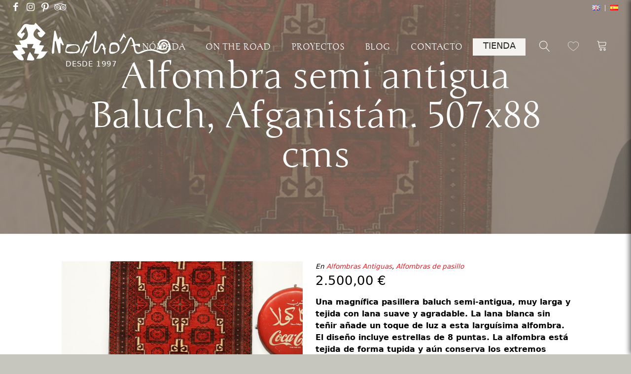

--- FILE ---
content_type: text/html; charset=UTF-8
request_url: https://www.nomada.biz/es/producto/alfombra-semi-antigua-baluch-afganistan-507x88-cms/
body_size: 20911
content:
<!DOCTYPE html>
<html lang="es-ES" prefix="og: https://ogp.me/ns#" class="html_stretched responsive av-preloader-disabled  html_header_top html_logo_left html_main_nav_header html_menu_right html_custom html_header_sticky html_header_shrinking html_header_topbar_active html_mobile_menu_phone html_header_searchicon_disabled html_content_align_center html_header_unstick_top html_header_stretch html_minimal_header html_av-overlay-side html_av-overlay-side-classic html_av-submenu-noclone html_entry_id_36326 av-cookies-no-cookie-consent av-no-preview av-default-lightbox html_text_menu_active av-mobile-menu-switch-default">
<head>
<meta charset="UTF-8" />
<meta name="robots" content="index, follow" />


<!-- mobile setting -->
<meta name="viewport" content="width=device-width, initial-scale=1">

<!-- Scripts/CSS and wp_head hook -->

<!-- Optimización para motores de búsqueda de Rank Math -  https://rankmath.com/ -->
<title>Alfombra semi antigua Baluch, Afganistán. 507x88 cms &bull; Nómada</title>
<meta name="description" content="Una magnífica pasillera baluch semi-antigua, muy larga y tejida con lana suave y agradable. La lana blanca sin teñir añade un toque de luz a esta larguísima alfombra. El diseño incluye estrellas de 8 puntas. La alfombra está tejida de forma tupida y aún conserva los extremos originales del kilim. Es difícil encontrar corredores semi-antiguos tan largos, así que si tienes un pasillo largo, ¡no lo dudes! Material: 100% lana de oveja hilada a mano Tamaño: 507x88 cms Origen: tribu Baluch, Afganistán Tejido en los años 1950   Los baluchis o baluch son un pueblo iraní que vive principalmente en la región de Baluchistán, ubicada en el extremo sureste de la meseta iraní, que abarca los países de Pakistán, Irán y Afganistán. También hay comunidades de la diáspora baluchis en las regiones vecinas, incluida la India, Turkmenistán y la Península Arábiga."/>
<meta name="robots" content="follow, index, max-snippet:-1, max-video-preview:-1, max-image-preview:large"/>
<link rel="canonical" href="https://www.nomada.biz/es/producto/alfombra-semi-antigua-baluch-afganistan-507x88-cms/" />
<meta property="og:locale" content="es_ES" />
<meta property="og:type" content="product" />
<meta property="og:title" content="Alfombra semi antigua Baluch, Afganistán. 507x88 cms &bull; Nómada" />
<meta property="og:description" content="Una magnífica pasillera baluch semi-antigua, muy larga y tejida con lana suave y agradable. La lana blanca sin teñir añade un toque de luz a esta larguísima alfombra. El diseño incluye estrellas de 8 puntas. La alfombra está tejida de forma tupida y aún conserva los extremos originales del kilim. Es difícil encontrar corredores semi-antiguos tan largos, así que si tienes un pasillo largo, ¡no lo dudes! Material: 100% lana de oveja hilada a mano Tamaño: 507x88 cms Origen: tribu Baluch, Afganistán Tejido en los años 1950   Los baluchis o baluch son un pueblo iraní que vive principalmente en la región de Baluchistán, ubicada en el extremo sureste de la meseta iraní, que abarca los países de Pakistán, Irán y Afganistán. También hay comunidades de la diáspora baluchis en las regiones vecinas, incluida la India, Turkmenistán y la Península Arábiga." />
<meta property="og:url" content="https://www.nomada.biz/es/producto/alfombra-semi-antigua-baluch-afganistan-507x88-cms/" />
<meta property="og:site_name" content="Nómada" />
<meta property="og:updated_time" content="2024-04-18T15:46:55+02:00" />
<meta property="og:image" content="https://www.nomada.biz/wp-content/uploads/2024/04/A2309035-D.jpg" />
<meta property="og:image:secure_url" content="https://www.nomada.biz/wp-content/uploads/2024/04/A2309035-D.jpg" />
<meta property="og:image:width" content="1000" />
<meta property="og:image:height" content="1500" />
<meta property="og:image:alt" content="500x90" />
<meta property="og:image:type" content="image/jpeg" />
<meta property="product:price:amount" content="2500" />
<meta property="product:price:currency" content="EUR" />
<meta property="product:availability" content="instock" />
<meta name="twitter:card" content="summary_large_image" />
<meta name="twitter:title" content="Alfombra semi antigua Baluch, Afganistán. 507x88 cms &bull; Nómada" />
<meta name="twitter:description" content="Una magnífica pasillera baluch semi-antigua, muy larga y tejida con lana suave y agradable. La lana blanca sin teñir añade un toque de luz a esta larguísima alfombra. El diseño incluye estrellas de 8 puntas. La alfombra está tejida de forma tupida y aún conserva los extremos originales del kilim. Es difícil encontrar corredores semi-antiguos tan largos, así que si tienes un pasillo largo, ¡no lo dudes! Material: 100% lana de oveja hilada a mano Tamaño: 507x88 cms Origen: tribu Baluch, Afganistán Tejido en los años 1950   Los baluchis o baluch son un pueblo iraní que vive principalmente en la región de Baluchistán, ubicada en el extremo sureste de la meseta iraní, que abarca los países de Pakistán, Irán y Afganistán. También hay comunidades de la diáspora baluchis en las regiones vecinas, incluida la India, Turkmenistán y la Península Arábiga." />
<meta name="twitter:image" content="https://www.nomada.biz/wp-content/uploads/2024/04/A2309035-D.jpg" />
<script type="application/ld+json" class="rank-math-schema">{"@context":"https://schema.org","@graph":[{"@type":"Place","@id":"https://www.nomada.biz/#place","address":{"@type":"PostalAddress","streetAddress":"Calle 31 de Agosto, 24 bajo","addressLocality":"San Sebasti\u00e1n","addressRegion":"Gipuzkoa Pa\u00eds Vasco","postalCode":"20003","addressCountry":"Espa\u00f1a"}},{"@type":["HomeGoodsStore","Organization"],"@id":"https://www.nomada.biz/#organization","name":"Alfombras y kilims N\u00f3mada","url":"https://www.nomada.biz","email":"tribal@nomada.biz","address":{"@type":"PostalAddress","streetAddress":"Calle 31 de Agosto, 24 bajo","addressLocality":"San Sebasti\u00e1n","addressRegion":"Gipuzkoa Pa\u00eds Vasco","postalCode":"20003","addressCountry":"Espa\u00f1a"},"openingHours":["Monday,Tuesday,Wednesday,Thursday,Friday,Saturday 10:30-19:30"],"location":{"@id":"https://www.nomada.biz/#place"},"telephone":"00 34 943426152"},{"@type":"WebSite","@id":"https://www.nomada.biz/#website","url":"https://www.nomada.biz","name":"Alfombras y kilims N\u00f3mada","publisher":{"@id":"https://www.nomada.biz/#organization"},"inLanguage":"es"},{"@type":"ImageObject","@id":"https://www.nomada.biz/wp-content/uploads/2024/04/A2309035-D.jpg","url":"https://www.nomada.biz/wp-content/uploads/2024/04/A2309035-D.jpg","width":"1000","height":"1500","inLanguage":"es"},{"@type":"BreadcrumbList","@id":"https://www.nomada.biz/es/producto/alfombra-semi-antigua-baluch-afganistan-507x88-cms/#breadcrumb","itemListElement":[{"@type":"ListItem","position":"1","item":{"@id":"/","name":"Inicio"}},{"@type":"ListItem","position":"2","item":{"@id":"https://www.nomada.biz/es/categoria-producto/alfombras-antiguas-home/","name":"Alfombras Antiguas"}},{"@type":"ListItem","position":"3","item":{"@id":"https://www.nomada.biz/es/producto/alfombra-semi-antigua-baluch-afganistan-507x88-cms/","name":"Alfombra semi antigua Baluch, Afganist\u00e1n. 507&#215;88 cms"}}]},{"@type":"ItemPage","@id":"https://www.nomada.biz/es/producto/alfombra-semi-antigua-baluch-afganistan-507x88-cms/#webpage","url":"https://www.nomada.biz/es/producto/alfombra-semi-antigua-baluch-afganistan-507x88-cms/","name":"Alfombra semi antigua Baluch, Afganist\u00e1n. 507x88 cms &bull; N\u00f3mada","datePublished":"2024-04-02T19:34:05+02:00","dateModified":"2024-04-18T15:46:55+02:00","isPartOf":{"@id":"https://www.nomada.biz/#website"},"primaryImageOfPage":{"@id":"https://www.nomada.biz/wp-content/uploads/2024/04/A2309035-D.jpg"},"inLanguage":"es","breadcrumb":{"@id":"https://www.nomada.biz/es/producto/alfombra-semi-antigua-baluch-afganistan-507x88-cms/#breadcrumb"}},{"@type":"Product","name":"Alfombra semi antigua Baluch, Afganist\u00e1n. 507x88 cms &bull; N\u00f3mada","description":"Una magn\u00edfica pasillera baluch semi-antigua, muy larga y tejida con lana suave y agradable. La lana blanca sin te\u00f1ir a\u00f1ade un toque de luz a esta largu\u00edsima alfombra. El dise\u00f1o incluye estrellas de 8 puntas. La alfombra est\u00e1 tejida de forma tupida y a\u00fan conserva los extremos originales del kilim. Es dif\u00edcil encontrar corredores semi-antiguos tan largos, as\u00ed que si tienes un pasillo largo, \u00a1no lo dudes! Material: 100% lana de oveja hilada a mano Tama\u00f1o: 507x88 cms Origen:\u00a0tribu Baluch, Afganist\u00e1n Tejido en los a\u00f1os 1950 \u00a0 Los baluchis o baluch son un pueblo iran\u00ed que vive principalmente en la regi\u00f3n de Baluchist\u00e1n, ubicada en el extremo sureste de la meseta iran\u00ed, que abarca los pa\u00edses de Pakist\u00e1n, Ir\u00e1n y Afganist\u00e1n. Tambi\u00e9n hay comunidades de la di\u00e1spora baluchis en las regiones vecinas, incluida la India, Turkmenist\u00e1n y la Pen\u00ednsula Ar\u00e1biga.","sku":"A2309035","category":"Alfombras Antiguas","mainEntityOfPage":{"@id":"https://www.nomada.biz/es/producto/alfombra-semi-antigua-baluch-afganistan-507x88-cms/#webpage"},"weight":{"@type":"QuantitativeValue","unitCode":"KGM","value":"9.5"},"image":[{"@type":"ImageObject","url":"https://www.nomada.biz/wp-content/uploads/2024/04/A2309035-D.jpg","height":"1500","width":"1000"},{"@type":"ImageObject","url":"https://www.nomada.biz/wp-content/uploads/2024/04/A2309035-A.jpg","height":"1500","width":"1000"},{"@type":"ImageObject","url":"https://www.nomada.biz/wp-content/uploads/2024/04/A2309035-B.jpg","height":"1500","width":"1000"},{"@type":"ImageObject","url":"https://www.nomada.biz/wp-content/uploads/2024/04/A2309035-C.jpg","height":"1500","width":"1000"},{"@type":"ImageObject","url":"https://www.nomada.biz/wp-content/uploads/2024/04/A2309035-E.jpg","height":"1500","width":"1000"},{"@type":"ImageObject","url":"https://www.nomada.biz/wp-content/uploads/2024/04/A2309035-F.jpg","height":"1500","width":"1000"},{"@type":"ImageObject","url":"https://www.nomada.biz/wp-content/uploads/2024/04/A2309035-G.jpg","height":"1500","width":"1000"},{"@type":"ImageObject","url":"https://www.nomada.biz/wp-content/uploads/2024/04/A2309035-H.png","height":"1500","width":"1000"}],"offers":{"@type":"Offer","price":"2500.00","priceCurrency":"EUR","priceValidUntil":"2027-12-31","availability":"http://schema.org/InStock","itemCondition":"NewCondition","url":"https://www.nomada.biz/es/producto/alfombra-semi-antigua-baluch-afganistan-507x88-cms/","seller":{"@type":"Organization","@id":"https://www.nomada.biz/","name":"Alfombras y kilims N\u00f3mada","url":"https://www.nomada.biz","logo":""},"priceSpecification":{"price":"2500","priceCurrency":"EUR","valueAddedTaxIncluded":"true"}},"@id":"https://www.nomada.biz/es/producto/alfombra-semi-antigua-baluch-afganistan-507x88-cms/#richSnippet"}]}</script>
<!-- /Plugin Rank Math WordPress SEO -->

<link rel='dns-prefetch' href='//cdn.roomvo.com' />
<link rel="alternate" type="application/rss+xml" title="Nómada &raquo; Feed" href="https://www.nomada.biz/es/feed/" />
<link rel="alternate" type="application/rss+xml" title="Nómada &raquo; Feed de los comentarios" href="https://www.nomada.biz/es/comments/feed/" />
<link rel="alternate" title="oEmbed (JSON)" type="application/json+oembed" href="https://www.nomada.biz/wp-json/oembed/1.0/embed?url=https%3A%2F%2Fwww.nomada.biz%2Fes%2Fproducto%2Falfombra-semi-antigua-baluch-afganistan-507x88-cms%2F" />
<link rel="alternate" title="oEmbed (XML)" type="text/xml+oembed" href="https://www.nomada.biz/wp-json/oembed/1.0/embed?url=https%3A%2F%2Fwww.nomada.biz%2Fes%2Fproducto%2Falfombra-semi-antigua-baluch-afganistan-507x88-cms%2F&#038;format=xml" />
<style id='wp-img-auto-sizes-contain-inline-css' type='text/css'>
img:is([sizes=auto i],[sizes^="auto," i]){contain-intrinsic-size:3000px 1500px}
/*# sourceURL=wp-img-auto-sizes-contain-inline-css */
</style>
<link rel='stylesheet' id='avia-grid-css' href='https://www.nomada.biz/wp-content/themes/enfold/css/grid.min.css?ver=7.1.1' type='text/css' media='all' />
<link rel='stylesheet' id='avia-base-css' href='https://www.nomada.biz/wp-content/themes/enfold/css/base.min.css?ver=7.1.1' type='text/css' media='all' />
<link rel='stylesheet' id='avia-layout-css' href='https://www.nomada.biz/wp-content/themes/enfold/css/layout.min.css?ver=7.1.1' type='text/css' media='all' />
<link rel='stylesheet' id='avia-module-masonry-css' href='https://www.nomada.biz/wp-content/themes/enfold/config-templatebuilder/avia-shortcodes/masonry_entries/masonry_entries.min.css?ver=7.1.1' type='text/css' media='all' />
<link rel='stylesheet' id='avia-siteloader-css' href='https://www.nomada.biz/wp-content/themes/enfold/css/avia-snippet-site-preloader.min.css?ver=7.1.1' type='text/css' media='all' />
<link rel='stylesheet' id='avia-module-blog-css' href='https://www.nomada.biz/wp-content/themes/enfold/config-templatebuilder/avia-shortcodes/blog/blog.min.css?ver=7.1.1' type='text/css' media='all' />
<link rel='stylesheet' id='avia-module-postslider-css' href='https://www.nomada.biz/wp-content/themes/enfold/config-templatebuilder/avia-shortcodes/postslider/postslider.min.css?ver=7.1.1' type='text/css' media='all' />
<link rel='stylesheet' id='avia-module-button-css' href='https://www.nomada.biz/wp-content/themes/enfold/config-templatebuilder/avia-shortcodes/buttons/buttons.min.css?ver=7.1.1' type='text/css' media='all' />
<link rel='stylesheet' id='avia-module-comments-css' href='https://www.nomada.biz/wp-content/themes/enfold/config-templatebuilder/avia-shortcodes/comments/comments.min.css?ver=7.1.1' type='text/css' media='all' />
<link rel='stylesheet' id='avia-module-contact-css' href='https://www.nomada.biz/wp-content/themes/enfold/config-templatebuilder/avia-shortcodes/contact/contact.min.css?ver=7.1.1' type='text/css' media='all' />
<link rel='stylesheet' id='avia-module-slideshow-css' href='https://www.nomada.biz/wp-content/themes/enfold/config-templatebuilder/avia-shortcodes/slideshow/slideshow.min.css?ver=7.1.1' type='text/css' media='all' />
<link rel='stylesheet' id='avia-module-slideshow-contentpartner-css' href='https://www.nomada.biz/wp-content/themes/enfold/config-templatebuilder/avia-shortcodes/contentslider/contentslider.min.css?ver=7.1.1' type='text/css' media='all' />
<link rel='stylesheet' id='avia-module-gallery-css' href='https://www.nomada.biz/wp-content/themes/enfold/config-templatebuilder/avia-shortcodes/gallery/gallery.min.css?ver=7.1.1' type='text/css' media='all' />
<link rel='stylesheet' id='avia-module-gridrow-css' href='https://www.nomada.biz/wp-content/themes/enfold/config-templatebuilder/avia-shortcodes/grid_row/grid_row.min.css?ver=7.1.1' type='text/css' media='all' />
<link rel='stylesheet' id='avia-module-icon-css' href='https://www.nomada.biz/wp-content/themes/enfold/config-templatebuilder/avia-shortcodes/icon/icon.min.css?ver=7.1.1' type='text/css' media='all' />
<link rel='stylesheet' id='avia-module-image-css' href='https://www.nomada.biz/wp-content/themes/enfold/config-templatebuilder/avia-shortcodes/image/image.min.css?ver=7.1.1' type='text/css' media='all' />
<link rel='stylesheet' id='avia-module-catalogue-css' href='https://www.nomada.biz/wp-content/themes/enfold/config-templatebuilder/avia-shortcodes/catalogue/catalogue.min.css?ver=7.1.1' type='text/css' media='all' />
<link rel='stylesheet' id='avia-module-slideshow-ls-css' href='https://www.nomada.biz/wp-content/themes/enfold/config-templatebuilder/avia-shortcodes/slideshow_layerslider/slideshow_layerslider.min.css?ver=7.1.1' type='text/css' media='all' />
<link rel='stylesheet' id='avia-module-social-css' href='https://www.nomada.biz/wp-content/themes/enfold/config-templatebuilder/avia-shortcodes/social_share/social_share.min.css?ver=7.1.1' type='text/css' media='all' />
<link rel='stylesheet' id='avia-module-tabs-css' href='https://www.nomada.biz/wp-content/themes/enfold/config-templatebuilder/avia-shortcodes/tabs/tabs.min.css?ver=7.1.1' type='text/css' media='all' />
<link rel='stylesheet' id='avia-module-video-css' href='https://www.nomada.biz/wp-content/themes/enfold/config-templatebuilder/avia-shortcodes/video/video.min.css?ver=7.1.1' type='text/css' media='all' />
<link rel='stylesheet' id='sbi_styles-css' href='https://www.nomada.biz/wp-content/plugins/instagram-feed/css/sbi-styles.min.css?ver=6.10.0' type='text/css' media='all' />
<link rel='stylesheet' id='avia-scs-css' href='https://www.nomada.biz/wp-content/themes/enfold/css/shortcodes.min.css?ver=7.1.1' type='text/css' media='all' />
<link rel='stylesheet' id='avia-woocommerce-css-css' href='https://www.nomada.biz/wp-content/themes/enfold/config-woocommerce/woocommerce-mod.min.css?ver=7.1.1' type='text/css' media='all' />
<style id='wp-emoji-styles-inline-css' type='text/css'>

	img.wp-smiley, img.emoji {
		display: inline !important;
		border: none !important;
		box-shadow: none !important;
		height: 1em !important;
		width: 1em !important;
		margin: 0 0.07em !important;
		vertical-align: -0.1em !important;
		background: none !important;
		padding: 0 !important;
	}
/*# sourceURL=wp-emoji-styles-inline-css */
</style>
<style id='wp-block-library-inline-css' type='text/css'>
:root{--wp-block-synced-color:#7a00df;--wp-block-synced-color--rgb:122,0,223;--wp-bound-block-color:var(--wp-block-synced-color);--wp-editor-canvas-background:#ddd;--wp-admin-theme-color:#007cba;--wp-admin-theme-color--rgb:0,124,186;--wp-admin-theme-color-darker-10:#006ba1;--wp-admin-theme-color-darker-10--rgb:0,107,160.5;--wp-admin-theme-color-darker-20:#005a87;--wp-admin-theme-color-darker-20--rgb:0,90,135;--wp-admin-border-width-focus:2px}@media (min-resolution:192dpi){:root{--wp-admin-border-width-focus:1.5px}}.wp-element-button{cursor:pointer}:root .has-very-light-gray-background-color{background-color:#eee}:root .has-very-dark-gray-background-color{background-color:#313131}:root .has-very-light-gray-color{color:#eee}:root .has-very-dark-gray-color{color:#313131}:root .has-vivid-green-cyan-to-vivid-cyan-blue-gradient-background{background:linear-gradient(135deg,#00d084,#0693e3)}:root .has-purple-crush-gradient-background{background:linear-gradient(135deg,#34e2e4,#4721fb 50%,#ab1dfe)}:root .has-hazy-dawn-gradient-background{background:linear-gradient(135deg,#faaca8,#dad0ec)}:root .has-subdued-olive-gradient-background{background:linear-gradient(135deg,#fafae1,#67a671)}:root .has-atomic-cream-gradient-background{background:linear-gradient(135deg,#fdd79a,#004a59)}:root .has-nightshade-gradient-background{background:linear-gradient(135deg,#330968,#31cdcf)}:root .has-midnight-gradient-background{background:linear-gradient(135deg,#020381,#2874fc)}:root{--wp--preset--font-size--normal:16px;--wp--preset--font-size--huge:42px}.has-regular-font-size{font-size:1em}.has-larger-font-size{font-size:2.625em}.has-normal-font-size{font-size:var(--wp--preset--font-size--normal)}.has-huge-font-size{font-size:var(--wp--preset--font-size--huge)}.has-text-align-center{text-align:center}.has-text-align-left{text-align:left}.has-text-align-right{text-align:right}.has-fit-text{white-space:nowrap!important}#end-resizable-editor-section{display:none}.aligncenter{clear:both}.items-justified-left{justify-content:flex-start}.items-justified-center{justify-content:center}.items-justified-right{justify-content:flex-end}.items-justified-space-between{justify-content:space-between}.screen-reader-text{border:0;clip-path:inset(50%);height:1px;margin:-1px;overflow:hidden;padding:0;position:absolute;width:1px;word-wrap:normal!important}.screen-reader-text:focus{background-color:#ddd;clip-path:none;color:#444;display:block;font-size:1em;height:auto;left:5px;line-height:normal;padding:15px 23px 14px;text-decoration:none;top:5px;width:auto;z-index:100000}html :where(.has-border-color){border-style:solid}html :where([style*=border-top-color]){border-top-style:solid}html :where([style*=border-right-color]){border-right-style:solid}html :where([style*=border-bottom-color]){border-bottom-style:solid}html :where([style*=border-left-color]){border-left-style:solid}html :where([style*=border-width]){border-style:solid}html :where([style*=border-top-width]){border-top-style:solid}html :where([style*=border-right-width]){border-right-style:solid}html :where([style*=border-bottom-width]){border-bottom-style:solid}html :where([style*=border-left-width]){border-left-style:solid}html :where(img[class*=wp-image-]){height:auto;max-width:100%}:where(figure){margin:0 0 1em}html :where(.is-position-sticky){--wp-admin--admin-bar--position-offset:var(--wp-admin--admin-bar--height,0px)}@media screen and (max-width:600px){html :where(.is-position-sticky){--wp-admin--admin-bar--position-offset:0px}}

/*# sourceURL=wp-block-library-inline-css */
</style><link rel='stylesheet' id='wc-blocks-style-css' href='https://www.nomada.biz/wp-content/plugins/woocommerce/assets/client/blocks/wc-blocks.css?ver=wc-10.4.3' type='text/css' media='all' />
<style id='global-styles-inline-css' type='text/css'>
:root{--wp--preset--aspect-ratio--square: 1;--wp--preset--aspect-ratio--4-3: 4/3;--wp--preset--aspect-ratio--3-4: 3/4;--wp--preset--aspect-ratio--3-2: 3/2;--wp--preset--aspect-ratio--2-3: 2/3;--wp--preset--aspect-ratio--16-9: 16/9;--wp--preset--aspect-ratio--9-16: 9/16;--wp--preset--color--black: #000000;--wp--preset--color--cyan-bluish-gray: #abb8c3;--wp--preset--color--white: #ffffff;--wp--preset--color--pale-pink: #f78da7;--wp--preset--color--vivid-red: #cf2e2e;--wp--preset--color--luminous-vivid-orange: #ff6900;--wp--preset--color--luminous-vivid-amber: #fcb900;--wp--preset--color--light-green-cyan: #7bdcb5;--wp--preset--color--vivid-green-cyan: #00d084;--wp--preset--color--pale-cyan-blue: #8ed1fc;--wp--preset--color--vivid-cyan-blue: #0693e3;--wp--preset--color--vivid-purple: #9b51e0;--wp--preset--color--metallic-red: #b02b2c;--wp--preset--color--maximum-yellow-red: #edae44;--wp--preset--color--yellow-sun: #eeee22;--wp--preset--color--palm-leaf: #83a846;--wp--preset--color--aero: #7bb0e7;--wp--preset--color--old-lavender: #745f7e;--wp--preset--color--steel-teal: #5f8789;--wp--preset--color--raspberry-pink: #d65799;--wp--preset--color--medium-turquoise: #4ecac2;--wp--preset--gradient--vivid-cyan-blue-to-vivid-purple: linear-gradient(135deg,rgb(6,147,227) 0%,rgb(155,81,224) 100%);--wp--preset--gradient--light-green-cyan-to-vivid-green-cyan: linear-gradient(135deg,rgb(122,220,180) 0%,rgb(0,208,130) 100%);--wp--preset--gradient--luminous-vivid-amber-to-luminous-vivid-orange: linear-gradient(135deg,rgb(252,185,0) 0%,rgb(255,105,0) 100%);--wp--preset--gradient--luminous-vivid-orange-to-vivid-red: linear-gradient(135deg,rgb(255,105,0) 0%,rgb(207,46,46) 100%);--wp--preset--gradient--very-light-gray-to-cyan-bluish-gray: linear-gradient(135deg,rgb(238,238,238) 0%,rgb(169,184,195) 100%);--wp--preset--gradient--cool-to-warm-spectrum: linear-gradient(135deg,rgb(74,234,220) 0%,rgb(151,120,209) 20%,rgb(207,42,186) 40%,rgb(238,44,130) 60%,rgb(251,105,98) 80%,rgb(254,248,76) 100%);--wp--preset--gradient--blush-light-purple: linear-gradient(135deg,rgb(255,206,236) 0%,rgb(152,150,240) 100%);--wp--preset--gradient--blush-bordeaux: linear-gradient(135deg,rgb(254,205,165) 0%,rgb(254,45,45) 50%,rgb(107,0,62) 100%);--wp--preset--gradient--luminous-dusk: linear-gradient(135deg,rgb(255,203,112) 0%,rgb(199,81,192) 50%,rgb(65,88,208) 100%);--wp--preset--gradient--pale-ocean: linear-gradient(135deg,rgb(255,245,203) 0%,rgb(182,227,212) 50%,rgb(51,167,181) 100%);--wp--preset--gradient--electric-grass: linear-gradient(135deg,rgb(202,248,128) 0%,rgb(113,206,126) 100%);--wp--preset--gradient--midnight: linear-gradient(135deg,rgb(2,3,129) 0%,rgb(40,116,252) 100%);--wp--preset--font-size--small: 1rem;--wp--preset--font-size--medium: 1.125rem;--wp--preset--font-size--large: 1.75rem;--wp--preset--font-size--x-large: clamp(1.75rem, 3vw, 2.25rem);--wp--preset--spacing--20: 0.44rem;--wp--preset--spacing--30: 0.67rem;--wp--preset--spacing--40: 1rem;--wp--preset--spacing--50: 1.5rem;--wp--preset--spacing--60: 2.25rem;--wp--preset--spacing--70: 3.38rem;--wp--preset--spacing--80: 5.06rem;--wp--preset--shadow--natural: 6px 6px 9px rgba(0, 0, 0, 0.2);--wp--preset--shadow--deep: 12px 12px 50px rgba(0, 0, 0, 0.4);--wp--preset--shadow--sharp: 6px 6px 0px rgba(0, 0, 0, 0.2);--wp--preset--shadow--outlined: 6px 6px 0px -3px rgb(255, 255, 255), 6px 6px rgb(0, 0, 0);--wp--preset--shadow--crisp: 6px 6px 0px rgb(0, 0, 0);}:root { --wp--style--global--content-size: initial;--wp--style--global--wide-size: initial; }:where(body) { margin: 0; }.wp-site-blocks > .alignleft { float: left; margin-right: 2em; }.wp-site-blocks > .alignright { float: right; margin-left: 2em; }.wp-site-blocks > .aligncenter { justify-content: center; margin-left: auto; margin-right: auto; }body .is-layout-flex{display: flex;}body .is-layout-grid{display: grid;}body{padding-top: 0px;padding-right: 0px;padding-bottom: 0px;padding-left: 0px;}a:where(:not(.wp-element-button)){text-decoration: underline;}:root :where(.wp-element-button, .wp-block-button__link){background-color: #32373c;border-width: 0;color: #fff;font-family: inherit;font-size: inherit;font-style: inherit;font-weight: inherit;letter-spacing: inherit;line-height: inherit;padding-top: calc(0.667em + 2px);padding-right: calc(1.333em + 2px);padding-bottom: calc(0.667em + 2px);padding-left: calc(1.333em + 2px);text-decoration: none;text-transform: inherit;}.has-black-color{color: var(--wp--preset--color--black) !important;}.has-cyan-bluish-gray-color{color: var(--wp--preset--color--cyan-bluish-gray) !important;}.has-white-color{color: var(--wp--preset--color--white) !important;}.has-pale-pink-color{color: var(--wp--preset--color--pale-pink) !important;}.has-vivid-red-color{color: var(--wp--preset--color--vivid-red) !important;}.has-luminous-vivid-orange-color{color: var(--wp--preset--color--luminous-vivid-orange) !important;}.has-luminous-vivid-amber-color{color: var(--wp--preset--color--luminous-vivid-amber) !important;}.has-light-green-cyan-color{color: var(--wp--preset--color--light-green-cyan) !important;}.has-vivid-green-cyan-color{color: var(--wp--preset--color--vivid-green-cyan) !important;}.has-pale-cyan-blue-color{color: var(--wp--preset--color--pale-cyan-blue) !important;}.has-vivid-cyan-blue-color{color: var(--wp--preset--color--vivid-cyan-blue) !important;}.has-vivid-purple-color{color: var(--wp--preset--color--vivid-purple) !important;}.has-metallic-red-color{color: var(--wp--preset--color--metallic-red) !important;}.has-maximum-yellow-red-color{color: var(--wp--preset--color--maximum-yellow-red) !important;}.has-yellow-sun-color{color: var(--wp--preset--color--yellow-sun) !important;}.has-palm-leaf-color{color: var(--wp--preset--color--palm-leaf) !important;}.has-aero-color{color: var(--wp--preset--color--aero) !important;}.has-old-lavender-color{color: var(--wp--preset--color--old-lavender) !important;}.has-steel-teal-color{color: var(--wp--preset--color--steel-teal) !important;}.has-raspberry-pink-color{color: var(--wp--preset--color--raspberry-pink) !important;}.has-medium-turquoise-color{color: var(--wp--preset--color--medium-turquoise) !important;}.has-black-background-color{background-color: var(--wp--preset--color--black) !important;}.has-cyan-bluish-gray-background-color{background-color: var(--wp--preset--color--cyan-bluish-gray) !important;}.has-white-background-color{background-color: var(--wp--preset--color--white) !important;}.has-pale-pink-background-color{background-color: var(--wp--preset--color--pale-pink) !important;}.has-vivid-red-background-color{background-color: var(--wp--preset--color--vivid-red) !important;}.has-luminous-vivid-orange-background-color{background-color: var(--wp--preset--color--luminous-vivid-orange) !important;}.has-luminous-vivid-amber-background-color{background-color: var(--wp--preset--color--luminous-vivid-amber) !important;}.has-light-green-cyan-background-color{background-color: var(--wp--preset--color--light-green-cyan) !important;}.has-vivid-green-cyan-background-color{background-color: var(--wp--preset--color--vivid-green-cyan) !important;}.has-pale-cyan-blue-background-color{background-color: var(--wp--preset--color--pale-cyan-blue) !important;}.has-vivid-cyan-blue-background-color{background-color: var(--wp--preset--color--vivid-cyan-blue) !important;}.has-vivid-purple-background-color{background-color: var(--wp--preset--color--vivid-purple) !important;}.has-metallic-red-background-color{background-color: var(--wp--preset--color--metallic-red) !important;}.has-maximum-yellow-red-background-color{background-color: var(--wp--preset--color--maximum-yellow-red) !important;}.has-yellow-sun-background-color{background-color: var(--wp--preset--color--yellow-sun) !important;}.has-palm-leaf-background-color{background-color: var(--wp--preset--color--palm-leaf) !important;}.has-aero-background-color{background-color: var(--wp--preset--color--aero) !important;}.has-old-lavender-background-color{background-color: var(--wp--preset--color--old-lavender) !important;}.has-steel-teal-background-color{background-color: var(--wp--preset--color--steel-teal) !important;}.has-raspberry-pink-background-color{background-color: var(--wp--preset--color--raspberry-pink) !important;}.has-medium-turquoise-background-color{background-color: var(--wp--preset--color--medium-turquoise) !important;}.has-black-border-color{border-color: var(--wp--preset--color--black) !important;}.has-cyan-bluish-gray-border-color{border-color: var(--wp--preset--color--cyan-bluish-gray) !important;}.has-white-border-color{border-color: var(--wp--preset--color--white) !important;}.has-pale-pink-border-color{border-color: var(--wp--preset--color--pale-pink) !important;}.has-vivid-red-border-color{border-color: var(--wp--preset--color--vivid-red) !important;}.has-luminous-vivid-orange-border-color{border-color: var(--wp--preset--color--luminous-vivid-orange) !important;}.has-luminous-vivid-amber-border-color{border-color: var(--wp--preset--color--luminous-vivid-amber) !important;}.has-light-green-cyan-border-color{border-color: var(--wp--preset--color--light-green-cyan) !important;}.has-vivid-green-cyan-border-color{border-color: var(--wp--preset--color--vivid-green-cyan) !important;}.has-pale-cyan-blue-border-color{border-color: var(--wp--preset--color--pale-cyan-blue) !important;}.has-vivid-cyan-blue-border-color{border-color: var(--wp--preset--color--vivid-cyan-blue) !important;}.has-vivid-purple-border-color{border-color: var(--wp--preset--color--vivid-purple) !important;}.has-metallic-red-border-color{border-color: var(--wp--preset--color--metallic-red) !important;}.has-maximum-yellow-red-border-color{border-color: var(--wp--preset--color--maximum-yellow-red) !important;}.has-yellow-sun-border-color{border-color: var(--wp--preset--color--yellow-sun) !important;}.has-palm-leaf-border-color{border-color: var(--wp--preset--color--palm-leaf) !important;}.has-aero-border-color{border-color: var(--wp--preset--color--aero) !important;}.has-old-lavender-border-color{border-color: var(--wp--preset--color--old-lavender) !important;}.has-steel-teal-border-color{border-color: var(--wp--preset--color--steel-teal) !important;}.has-raspberry-pink-border-color{border-color: var(--wp--preset--color--raspberry-pink) !important;}.has-medium-turquoise-border-color{border-color: var(--wp--preset--color--medium-turquoise) !important;}.has-vivid-cyan-blue-to-vivid-purple-gradient-background{background: var(--wp--preset--gradient--vivid-cyan-blue-to-vivid-purple) !important;}.has-light-green-cyan-to-vivid-green-cyan-gradient-background{background: var(--wp--preset--gradient--light-green-cyan-to-vivid-green-cyan) !important;}.has-luminous-vivid-amber-to-luminous-vivid-orange-gradient-background{background: var(--wp--preset--gradient--luminous-vivid-amber-to-luminous-vivid-orange) !important;}.has-luminous-vivid-orange-to-vivid-red-gradient-background{background: var(--wp--preset--gradient--luminous-vivid-orange-to-vivid-red) !important;}.has-very-light-gray-to-cyan-bluish-gray-gradient-background{background: var(--wp--preset--gradient--very-light-gray-to-cyan-bluish-gray) !important;}.has-cool-to-warm-spectrum-gradient-background{background: var(--wp--preset--gradient--cool-to-warm-spectrum) !important;}.has-blush-light-purple-gradient-background{background: var(--wp--preset--gradient--blush-light-purple) !important;}.has-blush-bordeaux-gradient-background{background: var(--wp--preset--gradient--blush-bordeaux) !important;}.has-luminous-dusk-gradient-background{background: var(--wp--preset--gradient--luminous-dusk) !important;}.has-pale-ocean-gradient-background{background: var(--wp--preset--gradient--pale-ocean) !important;}.has-electric-grass-gradient-background{background: var(--wp--preset--gradient--electric-grass) !important;}.has-midnight-gradient-background{background: var(--wp--preset--gradient--midnight) !important;}.has-small-font-size{font-size: var(--wp--preset--font-size--small) !important;}.has-medium-font-size{font-size: var(--wp--preset--font-size--medium) !important;}.has-large-font-size{font-size: var(--wp--preset--font-size--large) !important;}.has-x-large-font-size{font-size: var(--wp--preset--font-size--x-large) !important;}
/*# sourceURL=global-styles-inline-css */
</style>

<style id='woocommerce-inline-inline-css' type='text/css'>
.woocommerce form .form-row .required { visibility: visible; }
/*# sourceURL=woocommerce-inline-inline-css */
</style>
<link rel='stylesheet' id='slickcss-css' href='https://www.nomada.biz/wp-content/themes/nomad/js/slick/slick.css?ver=6.9' type='text/css' media='all' />
<link rel='stylesheet' id='avia-fold-unfold-css' href='https://www.nomada.biz/wp-content/themes/enfold/css/avia-snippet-fold-unfold.min.css?ver=7.1.1' type='text/css' media='all' />
<link rel='stylesheet' id='avia-popup-css-css' href='https://www.nomada.biz/wp-content/themes/enfold/js/aviapopup/magnific-popup.min.css?ver=7.1.1' type='text/css' media='screen' />
<link rel='stylesheet' id='avia-lightbox-css' href='https://www.nomada.biz/wp-content/themes/enfold/css/avia-snippet-lightbox.min.css?ver=7.1.1' type='text/css' media='screen' />
<link rel='stylesheet' id='avia-widget-css-css' href='https://www.nomada.biz/wp-content/themes/enfold/css/avia-snippet-widget.min.css?ver=7.1.1' type='text/css' media='screen' />
<link rel='stylesheet' id='avia-dynamic-css' href='https://www.nomada.biz/wp-content/uploads/dynamic_avia/nomad.css?ver=696b642bcc6de' type='text/css' media='all' />
<link rel='stylesheet' id='avia-custom-css' href='https://www.nomada.biz/wp-content/themes/enfold/css/custom.css?ver=7.1.1' type='text/css' media='all' />
<link rel='stylesheet' id='avia-style-css' href='https://www.nomada.biz/wp-content/themes/nomad/style.css?ver=7.1.1' type='text/css' media='all' />
<link rel='stylesheet' id='taxopress-frontend-css-css' href='https://www.nomada.biz/wp-content/plugins/simple-tags/assets/frontend/css/frontend.css?ver=3.37.2' type='text/css' media='all' />
<script type="text/javascript" src="https://www.nomada.biz/wp-includes/js/jquery/jquery.min.js?ver=3.7.1" id="jquery-core-js"></script>
<script type="text/javascript" src="https://www.nomada.biz/wp-includes/js/jquery/jquery-migrate.min.js?ver=3.4.1" id="jquery-migrate-js"></script>
<script type="text/javascript" src="https://www.nomada.biz/wp-content/plugins/woocommerce/assets/js/js-cookie/js.cookie.min.js?ver=2.1.4-wc.10.4.3" id="wc-js-cookie-js" defer="defer" data-wp-strategy="defer"></script>
<script type="text/javascript" id="wc-cart-fragments-js-extra">
/* <![CDATA[ */
var wc_cart_fragments_params = {"ajax_url":"/wp-admin/admin-ajax.php","wc_ajax_url":"/es/?wc-ajax=%%endpoint%%","cart_hash_key":"wc_cart_hash_87e918a0de229f756a6a05e72233490b","fragment_name":"wc_fragments_87e918a0de229f756a6a05e72233490b","request_timeout":"5000"};
//# sourceURL=wc-cart-fragments-js-extra
/* ]]> */
</script>
<script type="text/javascript" src="https://www.nomada.biz/wp-content/plugins/woocommerce/assets/js/frontend/cart-fragments.min.js?ver=10.4.3" id="wc-cart-fragments-js" defer="defer" data-wp-strategy="defer"></script>
<script type="text/javascript" src="https://www.nomada.biz/wp-content/plugins/woocommerce/assets/js/jquery-blockui/jquery.blockUI.min.js?ver=2.7.0-wc.10.4.3" id="wc-jquery-blockui-js" defer="defer" data-wp-strategy="defer"></script>
<script type="text/javascript" id="wc-add-to-cart-js-extra">
/* <![CDATA[ */
var wc_add_to_cart_params = {"ajax_url":"/wp-admin/admin-ajax.php","wc_ajax_url":"/es/?wc-ajax=%%endpoint%%","i18n_view_cart":"Ver carrito","cart_url":"https://www.nomada.biz/es/carrito/","is_cart":"","cart_redirect_after_add":"yes"};
//# sourceURL=wc-add-to-cart-js-extra
/* ]]> */
</script>
<script type="text/javascript" src="https://www.nomada.biz/wp-content/plugins/woocommerce/assets/js/frontend/add-to-cart.min.js?ver=10.4.3" id="wc-add-to-cart-js" defer="defer" data-wp-strategy="defer"></script>
<script type="text/javascript" src="https://www.nomada.biz/wp-content/plugins/woocommerce/assets/js/flexslider/jquery.flexslider.min.js?ver=2.7.2-wc.10.4.3" id="wc-flexslider-js" defer="defer" data-wp-strategy="defer"></script>
<script type="text/javascript" id="wc-single-product-js-extra">
/* <![CDATA[ */
var wc_single_product_params = {"i18n_required_rating_text":"Por favor elige una puntuaci\u00f3n","i18n_rating_options":["1 de 5 estrellas","2 de 5 estrellas","3 de 5 estrellas","4 de 5 estrellas","5 de 5 estrellas"],"i18n_product_gallery_trigger_text":"Ver galer\u00eda de im\u00e1genes a pantalla completa","review_rating_required":"yes","flexslider":{"rtl":false,"animation":"slide","smoothHeight":true,"directionNav":true,"controlNav":"thumbnails","slideshow":false,"animationSpeed":500,"animationLoop":false,"allowOneSlide":false},"zoom_enabled":"","zoom_options":[],"photoswipe_enabled":"","photoswipe_options":{"shareEl":false,"closeOnScroll":false,"history":false,"hideAnimationDuration":0,"showAnimationDuration":0},"flexslider_enabled":"1"};
//# sourceURL=wc-single-product-js-extra
/* ]]> */
</script>
<script type="text/javascript" src="https://www.nomada.biz/wp-content/plugins/woocommerce/assets/js/frontend/single-product.min.js?ver=10.4.3" id="wc-single-product-js" defer="defer" data-wp-strategy="defer"></script>
<script type="text/javascript" id="woocommerce-js-extra">
/* <![CDATA[ */
var woocommerce_params = {"ajax_url":"/wp-admin/admin-ajax.php","wc_ajax_url":"/es/?wc-ajax=%%endpoint%%","i18n_password_show":"Mostrar contrase\u00f1a","i18n_password_hide":"Ocultar contrase\u00f1a"};
//# sourceURL=woocommerce-js-extra
/* ]]> */
</script>
<script type="text/javascript" src="https://www.nomada.biz/wp-content/plugins/woocommerce/assets/js/frontend/woocommerce.min.js?ver=10.4.3" id="woocommerce-js" defer="defer" data-wp-strategy="defer"></script>
<script type="text/javascript" src="https://cdn.roomvo.com/static/scripts/b2b/nomadabiz.js?ver=6.9" id="roomvo-js"></script>
<script type="text/javascript" src="https://www.nomada.biz/wp-content/themes/enfold/js/avia-js.min.js?ver=7.1.1" id="avia-js-js"></script>
<script type="text/javascript" src="https://www.nomada.biz/wp-content/themes/enfold/js/avia-compat.min.js?ver=7.1.1" id="avia-compat-js"></script>
<script type="text/javascript" src="https://www.nomada.biz/wp-content/plugins/simple-tags/assets/frontend/js/frontend.js?ver=3.37.2" id="taxopress-frontend-js-js"></script>
<link rel="https://api.w.org/" href="https://www.nomada.biz/wp-json/" /><link rel="alternate" title="JSON" type="application/json" href="https://www.nomada.biz/wp-json/wp/v2/product/36326" /><link rel="EditURI" type="application/rsd+xml" title="RSD" href="https://www.nomada.biz/xmlrpc.php?rsd" />
<meta name="generator" content="WordPress 6.9" />
<link rel='shortlink' href='https://www.nomada.biz/?p=36326' />
<!-- Google Tag Manager -->
<!-- End Google Tag Manager -->

<link rel="icon" href="https://www.nomada.biz/wp-content/uploads/2025/06/cropped-favicon-1-100x100-1.png" type="image/png">
<!--[if lt IE 9]><script src="https://www.nomada.biz/wp-content/themes/enfold/js/html5shiv.js"></script><![endif]--><link rel="profile" href="https://gmpg.org/xfn/11" />
<link rel="alternate" type="application/rss+xml" title="Nómada RSS2 Feed" href="https://www.nomada.biz/es/feed/" />
<link rel="pingback" href="https://www.nomada.biz/xmlrpc.php" />

<style type='text/css' media='screen'>
 #top #header_main > .container, #top #header_main > .container .main_menu  .av-main-nav > li > a, #top #header_main #menu-item-shop .cart_dropdown_link{ height:125px; line-height: 125px; }
 .html_top_nav_header .av-logo-container{ height:125px;  }
 .html_header_top.html_header_sticky #top #wrap_all #main{ padding-top:153px; } 
</style>
	<noscript><style>.woocommerce-product-gallery{ opacity: 1 !important; }</style></noscript>
	<link rel="icon" href="https://www.nomada.biz/wp-content/uploads/2020/03/cropped-favicon-1-100x100.png" sizes="32x32" />
<link rel="icon" href="https://www.nomada.biz/wp-content/uploads/2020/03/cropped-favicon-1-300x300.png" sizes="192x192" />
<link rel="apple-touch-icon" href="https://www.nomada.biz/wp-content/uploads/2020/03/cropped-favicon-1-300x300.png" />
<meta name="msapplication-TileImage" content="https://www.nomada.biz/wp-content/uploads/2020/03/cropped-favicon-1-300x300.png" />
<style type="text/css">
		@font-face {font-family: 'entypo-fontello-enfold'; font-weight: normal; font-style: normal; font-display: auto;
		src: url('https://www.nomada.biz/wp-content/themes/enfold/config-templatebuilder/avia-template-builder/assets/fonts/entypo-fontello-enfold/entypo-fontello-enfold.woff2') format('woff2'),
		url('https://www.nomada.biz/wp-content/themes/enfold/config-templatebuilder/avia-template-builder/assets/fonts/entypo-fontello-enfold/entypo-fontello-enfold.woff') format('woff'),
		url('https://www.nomada.biz/wp-content/themes/enfold/config-templatebuilder/avia-template-builder/assets/fonts/entypo-fontello-enfold/entypo-fontello-enfold.ttf') format('truetype'),
		url('https://www.nomada.biz/wp-content/themes/enfold/config-templatebuilder/avia-template-builder/assets/fonts/entypo-fontello-enfold/entypo-fontello-enfold.svg#entypo-fontello-enfold') format('svg'),
		url('https://www.nomada.biz/wp-content/themes/enfold/config-templatebuilder/avia-template-builder/assets/fonts/entypo-fontello-enfold/entypo-fontello-enfold.eot'),
		url('https://www.nomada.biz/wp-content/themes/enfold/config-templatebuilder/avia-template-builder/assets/fonts/entypo-fontello-enfold/entypo-fontello-enfold.eot?#iefix') format('embedded-opentype');
		}

		#top .avia-font-entypo-fontello-enfold, body .avia-font-entypo-fontello-enfold, html body [data-av_iconfont='entypo-fontello-enfold']:before{ font-family: 'entypo-fontello-enfold'; }
		
		@font-face {font-family: 'entypo-fontello'; font-weight: normal; font-style: normal; font-display: auto;
		src: url('https://www.nomada.biz/wp-content/themes/enfold/config-templatebuilder/avia-template-builder/assets/fonts/entypo-fontello/entypo-fontello.woff2') format('woff2'),
		url('https://www.nomada.biz/wp-content/themes/enfold/config-templatebuilder/avia-template-builder/assets/fonts/entypo-fontello/entypo-fontello.woff') format('woff'),
		url('https://www.nomada.biz/wp-content/themes/enfold/config-templatebuilder/avia-template-builder/assets/fonts/entypo-fontello/entypo-fontello.ttf') format('truetype'),
		url('https://www.nomada.biz/wp-content/themes/enfold/config-templatebuilder/avia-template-builder/assets/fonts/entypo-fontello/entypo-fontello.svg#entypo-fontello') format('svg'),
		url('https://www.nomada.biz/wp-content/themes/enfold/config-templatebuilder/avia-template-builder/assets/fonts/entypo-fontello/entypo-fontello.eot'),
		url('https://www.nomada.biz/wp-content/themes/enfold/config-templatebuilder/avia-template-builder/assets/fonts/entypo-fontello/entypo-fontello.eot?#iefix') format('embedded-opentype');
		}

		#top .avia-font-entypo-fontello, body .avia-font-entypo-fontello, html body [data-av_iconfont='entypo-fontello']:before{ font-family: 'entypo-fontello'; }
		
		@font-face {font-family: 'fontello'; font-weight: normal; font-style: normal; font-display: auto;
		src: url('https://www.nomada.biz/wp-content/uploads/dynamic_avia/avia_icon_fonts/fontello/fontello.woff2') format('woff2'),
		url('https://www.nomada.biz/wp-content/uploads/dynamic_avia/avia_icon_fonts/fontello/fontello.woff') format('woff'),
		url('https://www.nomada.biz/wp-content/uploads/dynamic_avia/avia_icon_fonts/fontello/fontello.ttf') format('truetype'),
		url('https://www.nomada.biz/wp-content/uploads/dynamic_avia/avia_icon_fonts/fontello/fontello.svg#fontello') format('svg'),
		url('https://www.nomada.biz/wp-content/uploads/dynamic_avia/avia_icon_fonts/fontello/fontello.eot'),
		url('https://www.nomada.biz/wp-content/uploads/dynamic_avia/avia_icon_fonts/fontello/fontello.eot?#iefix') format('embedded-opentype');
		}

		#top .avia-font-fontello, body .avia-font-fontello, html body [data-av_iconfont='fontello']:before{ font-family: 'fontello'; }
		</style>

<!--
Debugging Info for Theme support: 

Theme: Enfold
Version: 7.1.1
Installed: enfold
AviaFramework Version: 5.6
AviaBuilder Version: 6.0
aviaElementManager Version: 1.0.1
- - - - - - - - - - -
ChildTheme: Nomad
ChildTheme Version: 1.0
ChildTheme Installed: enfold

- - - - - - - - - - -
ML:320-PU:41-PLA:17
WP:6.9
Compress: CSS:load minified only - JS:load minified only
Updates: disabled
PLAu:16
-->
</head>

<body id="top" class="wp-singular product-template-default single single-product postid-36326 wp-theme-enfold wp-child-theme-nomad stretched no_sidebar_border rtl_columns av-curtain-numeric theme-enfold woocommerce woocommerce-page woocommerce-no-js post-type-product language-es post_translations-pll_660c42771aacd product_type-simple product_cat-alfombras-antiguas-home product_cat-alfombras-de-pasillo avia-responsive-images-support avia-woocommerce-30" itemscope="itemscope" itemtype="https://schema.org/WebPage" >

	<!-- Google Tag Manager (noscript) -->
<!-- End Google Tag Manager (noscript) -->


	<div id='wrap_all'>

	
<header id='header' class='all_colors header_color light_bg_color  av_header_top av_logo_left av_main_nav_header av_menu_right av_custom av_header_sticky av_header_shrinking av_header_stretch av_mobile_menu_phone av_header_searchicon_disabled av_header_unstick_top av_minimal_header av_bottom_nav_disabled  av_alternate_logo_active av_header_border_disabled' aria-label="Header" data-av_shrink_factor='50' role="banner" itemscope="itemscope" itemtype="https://schema.org/WPHeader" >

		<div id='header_meta' class='container_wrap container_wrap_meta  av_icon_active_left av_extra_header_active av_secondary_right av_entry_id_36326'>

			      <div class='container'>
			      <ul class='noLightbox social_bookmarks icon_count_4'><li class='social_bookmarks_facebook av-social-link-facebook social_icon_1 avia_social_iconfont'><a  target="_blank" aria-label="Link to Facebook" href='https://www.facebook.com/NomadaKilimsRugs/' data-av_icon='' data-av_iconfont='entypo-fontello' title="Link to Facebook" desc="Link to Facebook" title='Link to Facebook'><span class='avia_hidden_link_text'>Link to Facebook</span></a></li><li class='social_bookmarks_instagram av-social-link-instagram social_icon_2 avia_social_iconfont'><a  target="_blank" aria-label="Link to Instagram" href='https://www.instagram.com/nomada_kilims_rugs/?' data-av_icon='' data-av_iconfont='entypo-fontello' title="Link to Instagram" desc="Link to Instagram" title='Link to Instagram'><span class='avia_hidden_link_text'>Link to Instagram</span></a></li><li class='social_bookmarks_pinterest av-social-link-pinterest social_icon_3 avia_social_iconfont'><a  target="_blank" aria-label="Link to Pinterest" href='https://www.pinterest.es/nomada_kilims_rugs/_created/' data-av_icon='' data-av_iconfont='entypo-fontello' title="Link to Pinterest" desc="Link to Pinterest" title='Link to Pinterest'><span class='avia_hidden_link_text'>Link to Pinterest</span></a></li><li class='social_bookmarks_tripadvisor av-social-link-tripadvisor social_icon_4 avia_social_iconfont'><a  target="_blank" aria-label="Link to Tripadvisor" href='https://www.tripadvisor.es/Attraction_Review-g187457-d8773364-Reviews-Nomada-Donostia_San_Sebastian_Province_of_Guipuzcoa_Basque_Country.html' data-av_icon='' data-av_iconfont='fontello' title="Link to Tripadvisor" desc="Link to Tripadvisor" title='Link to Tripadvisor'><span class='avia_hidden_link_text'>Link to Tripadvisor</span></a></li></ul><nav class='sub_menu'  role="navigation" itemscope="itemscope" itemtype="https://schema.org/SiteNavigationElement" ><ul role="menu" class="menu" id="avia2-menu"><li role="menuitem" id="menu-item-626-en" class="lang-item lang-item-735 lang-item-en no-translation lang-item-first menu-item menu-item-type-custom menu-item-object-custom menu-item-626-en"><a href="https://www.nomada.biz/en/" hreflang="en-US" lang="en-US"><img src="[data-uri]" alt="EN" width="16" height="11" style="width: 16px; height: 11px;" /></a></li>
<li role="menuitem" id="menu-item-626-es" class="lang-item lang-item-738 lang-item-es current-lang menu-item menu-item-type-custom menu-item-object-custom menu-item-626-es"><a href="https://www.nomada.biz/es/producto/alfombra-semi-antigua-baluch-afganistan-507x88-cms/" hreflang="es-ES" lang="es-ES"><img src="[data-uri]" alt="ES" width="16" height="11" style="width: 16px; height: 11px;" /></a></li>
</ul></nav>			      </div>
		</div>

		<div  id='header_main' class='container_wrap container_wrap_logo'>

        <div class='container av-logo-container'><div class='inner-container'><span class='logo avia-svg-logo'><a href='https://www.nomada.biz/es/' class='av-contains-svg' aria-label='Nómada' ><svg xmlns="http://www.w3.org/2000/svg" version="1.1" id="Capa_1" x="0" y="0" viewBox="0 0 422.5 101.4" xml:space="preserve" width="240" preserveAspectRatio="xMinYMid meet"><style>.st0{fill:#fff}</style><path class="st0" d="M14.2 74l-9-14.6h17.1l-5.5-11c2.5-.4 4.1-.9 5.8-.9 14.3 0 21.3-10.3 16.4-24-1.3-3.6-2.4-7.2-4.3-12.8-4 5.3-8.2 11-11.6 15.5-2 2.1 0 3.1 1.5 3.1 1.1 0 1.6-2.3 3.1-2.6 1.2-.3 3.9 1.2 5 3l-9.3 13.6c-3.6-3-5.7-4.9-8-6.6-4.8-3.7-5.1-6.8-.5-11.4 4.5-4.6 7.8-10.4 11.3-15.9 3.6-5.7 8-7.2 14.7-5.1 4.7 1.5 16.2 1.3 16.2 1.3s2.3-3.2 3.7-5.4l26.9 27.7c-2.2 2.2-6 7.9-10.1 10.8-1.3.9-5.3.1-6.5-1.3-2.3-2.6-3.4-6.2-5.2-9.8l3.2-2.8 2.6.7c1.2-.4 1.5-1.9.6-2.8l-7.8-7.2c-15.2 14-11.4 25 11.9 33.9l-6.1 10.3c4.3 1.5 9.5.7 13.6 2.1-2.1 4-5.5 10.2-8.3 15.4h17.8c-9.4 9.3-9.6 21.6-30.6 19.1L70.5 84l-13.4-1.6c.9-4 1.9-8 2.9-12.6L50.7 68l5-10.8H38.6l.8 10.6-14-1.5c-.4.8-.5.9-.9 1.6 1.9 2.3 4 4.6 5.6 7.1 1.3 2 3.5 5 2.8 6.3-.9 1.8-4.1 2.5-6.4 3.4-.9.4-2 .3-4.3.6 2.2 3.4 4 6 5.7 8.8 2.8 4.6 1 7.4-4 6.8-3.6-.4-7.6-2-10.3-4.4-4.3-3.8-7.8-8.5-11.3-13-3.9-5-2.6-7.9 3.8-8.8 2.4-.2 4.8-.4 8.1-.7zM393.3 63.6c1.5-3.1 2.2-5.4 3.6-7.2 3.2-4.3 7.4-6.1 12.2-3 4.9 3.2 7.1 7.7 4.1 13.4-4.5 8.4-22.7 8.6-28.8-.6 2.8.9 4.7 1.4 6.7 2.1-4-12.5-1.2-20 8.4-22.7 10.7-3 20 3.5 22.6 15.9 2.1 10-5 20.6-15.7 21.2-6.3.4-13.2-.7-18.9-3.3-13.1-6-25.7-6-38.4-.1-1.4.7-3.7 1.7-5.2 2.2-10.5 3.6-16.9 2.2-18.8-8.7-2.4-13.8-3.8-10.2-11.2-10.4 2.6-1 5.2-2.1 8.7-3.4-1.6-5.3-3-10.3-4.5-15.4l-2.6-.2c-3.5 7.6-7 15.3-10.6 22.9-3.5 7.4-5.7 16.2-16.1 16.9 11.3-10.4 14.8-25 21.1-38 1.3-2.7 4.1-4.7 6.3-7.1 2.3 2.3 5.1 4.3 6.6 7 2.1 3.8 3.2 8.2 4.8 12.6 3.9 0 8.6-1.5 12.6-.9.7.1.2 5.6.5 7.9-1.3.3-1.6.4-1.8.4-4.6-5.1-10-4-11.4-3.1.6 3.4.7 9 2 12 2 4.5 5.7 7.3 10.8 4.6 18.8-9.9 37.4-9 56.6-.7 6 2.6 13.8 2.8 17.7-3.8 2.6-4.5 3.7-10.9 2.9-16-1.2-7.4-9.5-10.6-17.7-8.2-6.5 2-8.4 6.3-6.5 13.7zm4.8 6c6.9-.3 13.2-.8 13-8.6 0-2-4.5-5.9-6.6-5.6-8.9.8-5.8 8.2-6.4 14.2zM114.2 21.5c2.2 7.7 4.5 15.4 7 24l5.8-8.7c3.8 8.6 7.1 16.2 10.3 23.3-2.5.2-3.1.2-5.1.2-1.3-2.7-1.7-3.1-2.9-5.7-.9.2-.7.2-1.6.3v26.3c-4.8 1.7-4.9 1.7-6.3-4-2.2-9.3-4.2-18.6-6.3-27.9-1.5.1-1.1.1-2.5.2l-1.5 22.2c-.2 2.9.2 5.9-.5 8.6-.3 1.1-1.4 1.9-2.4 2.8-.8.6-1.9.5-2.5-.3-.8-1.1-1.6-2.2-1.5-3.2 2.2-19.3 4.6-38.5 7-57.8 1.7-.2 1.3-.1 3-.3zM250 68.5c-3.1 1.1-2 11.1-2 16.2l-2.3.7c-2.3-5.2 1.2-13.8-7.4-16.1 6.2-1.2 2.3-8.2 1.5-7.9-1-.1-2-.3-3-.4-1.4 3.5-2.7 7.1-4.4 10.5-1.5 3-2.9 6.5-5.3 8.4-2.3 1.8-6.4 3.1-9 2.4-1.8-.5-3.5-5.1-3.3-7.7 1-11.2 2.8-22.3 4.2-33.4.4-2.8.6-5.6-.9-8.9-2.6 5.5-5.2 10.9-7.7 16.4-2.1 4.6-4.7 7.8-10.6 7.5-1.9-.1-4.8 2.5-5.8 4.5-2.7 5.3-4.4 11.1-6.9 16.5-.9 2-2.7 3.5-4.1 5.2l-2.1-1.3c4.8-11 9.6-21.9 14.7-33.5 3.2 1.7 5.2 2.8 7.9 4.2 5.7-9.9 11.5-19.7 17.2-29.5 1.9.4 1.8.4 3.8.8 1.6 18.5-5 36.4-6 54.7 1 .5 1.1.6 2.1 1.1 2.5-2.2 5.5-4.1 7.2-6.8 2.5-3.9 3.8-8.6 6.2-12.6 1-1.8 3.6-4.3 5-4 2.1.4 4.1 2.7 5.4 4.7 1.5 2.8 1 8.3 5.6 8.3zM154 82.3c-6.3-.7-13.1-1.7-13.3-4.1-.5-6.3 2.4-12.9 3.9-19.4.1-.4.8-.9 1.2-.9 9.3.2 18.7-.5 27.7 1.2 2.9.6 6.1 7.6 6.2 11.8.1 5.5-3.4 10.3-10.3 10.7-5.2.3-9.2.9-15.4.7-.3.5.2-.5 0 0zm4.8-4.2v.2c3.6 0 7.7 1 10.8-.3 2.8-1.1 5.6-4.3 6.5-7.2.7-2.2-.7-6.4-2.5-8-6.4-5.4-24.6-1.2-28.8 6-3.5 6-1.7 9 5.4 9.3 2.8.1 5.7 0 8.6 0zM258.7 69.1c.1-.8.1-1.6.2-2.3.6-12.3 3.7-15 15.9-13.6 7.8.9 12.6 9.3 10.6 18.5-1.6 7.4-21 15.3-25.8 9.9-2.3-2.6-1.1-8.2-1.5-12.4.3-.1.5-.1.6-.1zm3.9 8.5c13.7 2 17.9.2 18.5-7.8.6-7.6-2.4-11.2-9.2-11.2-9.6 0-10.4 1.5-9.3 19z"></path><path class="st0" d="M45.8 78.2c4.3 6.6 7.6 11.2 10.5 16 2.7 4.4.7 7.2-4 7.2s-10-.3-14.6-.9c.9-4.1 2-8.9 3.3-12.9.8-2.7 2.6-5.2 4.8-9.4zM296.7 28.6l6.8 11.8c-.7.7-.6.5-1.3 1.2l-5.5-4c-2.8 4.7-5.5 9.3-8.2 13.8l-3.1-1.8c3.4-6.3 6.8-12.6 11.3-21zM200.4 65.1c-3.8 8.3-7.6 16.5-11.3 24.8-.3.6-.9.8-1.5.6-.6-.2-.8-.9-.6-1.5l10.2-25.2c.2-.6.9-.9 1.5-.6l1.1.4c.6.2.9.9.6 1.5z"></path><g><path class="st0" d="M406 64.3c3.8 0 3.8-5.9 0-5.9s-3.8 5.9 0 5.9z"></path></g></svg><span class='subtext avia-standard-logo-sub'><span class='logo-title logo-subtitle'>DESDE 1997</span></span></a></span><nav class='main_menu' data-selectname='Selecciona una página'  role="navigation" itemscope="itemscope" itemtype="https://schema.org/SiteNavigationElement" ><div class="avia-menu av-main-nav-wrap"><ul role="menu" class="menu av-main-nav" id="avia-menu"><li role="menuitem" id="menu-item-713" class="menu-item menu-item-type-post_type menu-item-object-page menu-item-top-level menu-item-top-level-1"><a href="https://www.nomada.biz/es/nomada/" itemprop="url" tabindex="0"><span class="avia-bullet"></span><span class="avia-menu-text">Nómada</span><span class="avia-menu-fx"><span class="avia-arrow-wrap"><span class="avia-arrow"></span></span></span></a></li>
<li role="menuitem" id="menu-item-715" class="menu-item menu-item-type-post_type menu-item-object-page menu-item-top-level menu-item-top-level-2"><a href="https://www.nomada.biz/es/on-the-road/" itemprop="url" tabindex="0"><span class="avia-bullet"></span><span class="avia-menu-text">On the road</span><span class="avia-menu-fx"><span class="avia-arrow-wrap"><span class="avia-arrow"></span></span></span></a></li>
<li role="menuitem" id="menu-item-875" class="menu-item menu-item-type-post_type menu-item-object-page menu-item-top-level menu-item-top-level-3"><a href="https://www.nomada.biz/es/nuestros-proyectos/" itemprop="url" tabindex="0"><span class="avia-bullet"></span><span class="avia-menu-text">Proyectos</span><span class="avia-menu-fx"><span class="avia-arrow-wrap"><span class="avia-arrow"></span></span></span></a></li>
<li role="menuitem" id="menu-item-17729" class="menu-item menu-item-type-post_type menu-item-object-page menu-item-top-level menu-item-top-level-4"><a href="https://www.nomada.biz/es/blog/" itemprop="url" tabindex="0"><span class="avia-bullet"></span><span class="avia-menu-text">Blog</span><span class="avia-menu-fx"><span class="avia-arrow-wrap"><span class="avia-arrow"></span></span></span></a></li>
<li role="menuitem" id="menu-item-716" class="menu-item menu-item-type-post_type menu-item-object-page menu-item-top-level menu-item-top-level-5"><a href="https://www.nomada.biz/es/contacto/" itemprop="url" tabindex="0"><span class="avia-bullet"></span><span class="avia-menu-text">Contacto</span><span class="avia-menu-fx"><span class="avia-arrow-wrap"><span class="avia-arrow"></span></span></span></a></li>
<li role="menuitem" id="menu-item-827" class="menu-item menu-item-type-post_type menu-item-object-page current_page_parent menu-item-top-level menu-item-top-level-6"><a href="https://www.nomada.biz/es/e-shop-tienda-online/" itemprop="url" tabindex="0"><span class="avia-bullet"></span><span class="avia-menu-text">Tienda</span><span class="avia-menu-fx"><span class="avia-arrow-wrap"><span class="avia-arrow"></span></span></span></a></li>
<li class="av-burger-menu-main menu-item-avia-special " role="menuitem">
	        			<a href="#" aria-label="Menú" aria-hidden="false">
							<span class="av-hamburger av-hamburger--spin av-js-hamburger">
								<span class="av-hamburger-box">
						          <span class="av-hamburger-inner"></span>
						          <strong>Menú</strong>
								</span>
							</span>
							<span class="avia_hidden_link_text">Menú</span>
						</a>
	        		   </li></ul></div><a href="https://www.nomada.biz/es/buscar/" id="search_header"></a><a href="https://www.nomada.biz/es/mi-cuenta/" id="wishlist_header"></a><a href="#" id="carrito_header"></a></nav></div> </div> 
		<!-- end container_wrap-->
		</div>
<div class="header_bg"></div>
<!-- end header -->
</header>

	<div id='main' class='all_colors' data-scroll-offset='123'>

	<div id="header_int" class="header_proyecto avia-section av-mbyx69op-cfef7b8fc97ea3e79dd42cbc2c75a426 main_color avia-section-default avia-no-border-styling  avia-builder-el-0  el_before_av_section  avia-builder-el-first  avia-full-stretch avia-bg-style-scroll av-section-color-overlay-active av-minimum-height av-minimum-height-custom av-height-custom  container_wrap fullsize" data-section-bg-repeat="stretch" data-av_minimum_height_px="475" style="background-image:url(https://www.nomada.biz/wp-content/uploads/2024/04/A2309035-D.jpg);">
       <div class="av-section-color-overlay-wrap"><div class="av-section-color-overlay"></div>
       <div class="container av-section-cont-open" style="height:475px">
       <main role="main" itemprop="mainContentOfPage" class="template-page content  av-content-full alpha units">
       <div class="post-entry post-entry-type-page post-entry-712"><div class="entry-content-wrapper clearfix">
<div class="flex_column av-bpf2o-4f2c37eb0abf27994a815f0ee2a59cfa av_one_full  avia-builder-el-1  avia-builder-el-no-sibling  first flex_column_div  ">
<section class="av_textblock_section av-mbyy9m1i-07a3ef19b11034c7f2496a7945861bd4 " itemscope="itemscope" itemtype="https://schema.org/CreativeWork">
<div class="avia_textblock" itemprop="text">
<h1 style="text-align: center;">Alfombra semi antigua Baluch, Afganistán. 507x88 cms</h1>
</div>
</section>
</div>

</div>
</div>
</main><!-- close content main element --></div></div></div>
	<div class='container_wrap container_wrap_first main_color sidebar_right template-shop shop_columns_3'><div class="container">
					
			<div class="woocommerce-notices-wrapper"></div><div id="product-36326" class="product type-product post-36326 status-publish first instock product_cat-alfombras-antiguas-home product_cat-alfombras-de-pasillo has-post-thumbnail taxable shipping-taxable purchasable product-type-simple">

	<div class="noHover single-product-main-image alpha"><div class='avia-wc-30-product-gallery-lightbox av-remove-size-attr avia-svg-icon avia-font-svg_entypo-fontello' data-av_svg_icon='search' data-av_iconset='svg_entypo-fontello'><svg version="1.1" xmlns="http://www.w3.org/2000/svg" width="25" height="32" viewBox="0 0 25 32" preserveAspectRatio="xMidYMid meet" role="graphics-symbol" aria-hidden="true">
<path d="M24.704 24.704q0.96 1.088 0.192 1.984l-1.472 1.472q-1.152 1.024-2.176 0l-6.080-6.080q-2.368 1.344-4.992 1.344-4.096 0-7.136-3.040t-3.040-7.136 2.88-7.008 6.976-2.912 7.168 3.040 3.072 7.136q0 2.816-1.472 5.184zM3.008 13.248q0 2.816 2.176 4.992t4.992 2.176 4.832-2.016 2.016-4.896q0-2.816-2.176-4.96t-4.992-2.144-4.832 2.016-2.016 4.832z"></path>
</svg></div><div class="woocommerce-product-gallery woocommerce-product-gallery--with-images woocommerce-product-gallery--columns-4 images web-carousel-3" data-columns="4" style="opacity: 0; transition: opacity .25s ease-in-out;">
	<div class="woocommerce-product-gallery__wrapper">
		<div data-thumb="https://www.nomada.biz/wp-content/uploads/2024/04/A2309035-D-100x100.jpg" data-thumb-alt="Alfombra semi antigua Baluch, Afganistán. 507x88 cms" data-thumb-srcset="https://www.nomada.biz/wp-content/uploads/2024/04/A2309035-D-100x100.jpg 100w, https://www.nomada.biz/wp-content/uploads/2024/04/A2309035-D-80x80.jpg 80w, https://www.nomada.biz/wp-content/uploads/2024/04/A2309035-D-36x36.jpg 36w, https://www.nomada.biz/wp-content/uploads/2024/04/A2309035-D-180x180.jpg 180w, https://www.nomada.biz/wp-content/uploads/2024/04/A2309035-D-120x120.jpg 120w, https://www.nomada.biz/wp-content/uploads/2024/04/A2309035-D-450x450.jpg 450w, https://www.nomada.biz/wp-content/uploads/2024/04/A2309035-D-300x300.jpg 300w, https://www.nomada.biz/wp-content/uploads/2024/04/A2309035-D-150x150.jpg 150w, https://www.nomada.biz/wp-content/uploads/2024/04/A2309035-D-350x350.jpg 350w"  data-thumb-sizes="(max-width: 100px) 100vw, 100px" class="woocommerce-product-gallery__image"><a href="https://www.nomada.biz/wp-content/uploads/2024/04/A2309035-D.jpg"><img width="600" height="900" src="https://www.nomada.biz/wp-content/uploads/2024/04/A2309035-D-600x900.jpg" class="wp-post-image" alt="Alfombra semi antigua Baluch, Afganistán. 507x88 cms" data-caption="" data-src="https://www.nomada.biz/wp-content/uploads/2024/04/A2309035-D.jpg" data-large_image="https://www.nomada.biz/wp-content/uploads/2024/04/A2309035-D.jpg" data-large_image_width="1000" data-large_image_height="1500" decoding="async" fetchpriority="high" srcset="https://www.nomada.biz/wp-content/uploads/2024/04/A2309035-D-600x900.jpg 600w, https://www.nomada.biz/wp-content/uploads/2024/04/A2309035-D-687x1030.jpg 687w, https://www.nomada.biz/wp-content/uploads/2024/04/A2309035-D-500x750.jpg 500w, https://www.nomada.biz/wp-content/uploads/2024/04/A2309035-D-390x585.jpg 390w, https://www.nomada.biz/wp-content/uploads/2024/04/A2309035-D-470x705.jpg 470w, https://www.nomada.biz/wp-content/uploads/2024/04/A2309035-D-450x675.jpg 450w, https://www.nomada.biz/wp-content/uploads/2024/04/A2309035-D-200x300.jpg 200w, https://www.nomada.biz/wp-content/uploads/2024/04/A2309035-D-768x1152.jpg 768w, https://www.nomada.biz/wp-content/uploads/2024/04/A2309035-D-800x1200.jpg 800w, https://www.nomada.biz/wp-content/uploads/2024/04/A2309035-D.jpg 1000w" sizes="(max-width: 600px) 100vw, 600px" /></a></div><div data-thumb="https://www.nomada.biz/wp-content/uploads/2024/04/A2309035-A-100x100.jpg" data-thumb-alt="Alfombra semi antigua Baluch, Afganistán. 507x88 cms - Imagen 2" data-thumb-srcset="https://www.nomada.biz/wp-content/uploads/2024/04/A2309035-A-100x100.jpg 100w, https://www.nomada.biz/wp-content/uploads/2024/04/A2309035-A-300x300.jpg 300w, https://www.nomada.biz/wp-content/uploads/2024/04/A2309035-A-150x150.jpg 150w, https://www.nomada.biz/wp-content/uploads/2024/04/A2309035-A-350x350.jpg 350w, https://www.nomada.biz/wp-content/uploads/2024/04/A2309035-A-750x750.jpg 750w"  data-thumb-sizes="(max-width: 100px) 100vw, 100px" class="woocommerce-product-gallery__image"><a href="https://www.nomada.biz/wp-content/uploads/2024/04/A2309035-A.jpg"><img width="600" height="900" src="https://www.nomada.biz/wp-content/uploads/2024/04/A2309035-A-600x900.jpg" class="" alt="Alfombra semi antigua Baluch, Afganistán. 507x88 cms - Imagen 2" data-caption="" data-src="https://www.nomada.biz/wp-content/uploads/2024/04/A2309035-A.jpg" data-large_image="https://www.nomada.biz/wp-content/uploads/2024/04/A2309035-A.jpg" data-large_image_width="1000" data-large_image_height="1500" decoding="async" srcset="https://www.nomada.biz/wp-content/uploads/2024/04/A2309035-A-600x900.jpg 600w, https://www.nomada.biz/wp-content/uploads/2024/04/A2309035-A-200x300.jpg 200w, https://www.nomada.biz/wp-content/uploads/2024/04/A2309035-A-768x1152.jpg 768w, https://www.nomada.biz/wp-content/uploads/2024/04/A2309035-A-800x1200.jpg 800w, https://www.nomada.biz/wp-content/uploads/2024/04/A2309035-A.jpg 1000w" sizes="(max-width: 600px) 100vw, 600px" /></a></div><div data-thumb="https://www.nomada.biz/wp-content/uploads/2024/04/A2309035-B-100x100.jpg" data-thumb-alt="Alfombra semi antigua Baluch, Afganistán. 507x88 cms - Imagen 3" data-thumb-srcset="https://www.nomada.biz/wp-content/uploads/2024/04/A2309035-B-100x100.jpg 100w, https://www.nomada.biz/wp-content/uploads/2024/04/A2309035-B-300x300.jpg 300w, https://www.nomada.biz/wp-content/uploads/2024/04/A2309035-B-150x150.jpg 150w, https://www.nomada.biz/wp-content/uploads/2024/04/A2309035-B-350x350.jpg 350w, https://www.nomada.biz/wp-content/uploads/2024/04/A2309035-B-750x750.jpg 750w"  data-thumb-sizes="(max-width: 100px) 100vw, 100px" class="woocommerce-product-gallery__image"><a href="https://www.nomada.biz/wp-content/uploads/2024/04/A2309035-B.jpg"><img width="600" height="900" src="https://www.nomada.biz/wp-content/uploads/2024/04/A2309035-B-600x900.jpg" class="" alt="Alfombra semi antigua Baluch, Afganistán. 507x88 cms - Imagen 3" data-caption="" data-src="https://www.nomada.biz/wp-content/uploads/2024/04/A2309035-B.jpg" data-large_image="https://www.nomada.biz/wp-content/uploads/2024/04/A2309035-B.jpg" data-large_image_width="1000" data-large_image_height="1500" decoding="async" srcset="https://www.nomada.biz/wp-content/uploads/2024/04/A2309035-B-600x900.jpg 600w, https://www.nomada.biz/wp-content/uploads/2024/04/A2309035-B-200x300.jpg 200w, https://www.nomada.biz/wp-content/uploads/2024/04/A2309035-B-768x1152.jpg 768w, https://www.nomada.biz/wp-content/uploads/2024/04/A2309035-B-800x1200.jpg 800w, https://www.nomada.biz/wp-content/uploads/2024/04/A2309035-B.jpg 1000w" sizes="(max-width: 600px) 100vw, 600px" /></a></div><div data-thumb="https://www.nomada.biz/wp-content/uploads/2024/04/A2309035-C-100x100.jpg" data-thumb-alt="Alfombra semi antigua Baluch, Afganistán. 507x88 cms - Imagen 4" data-thumb-srcset="https://www.nomada.biz/wp-content/uploads/2024/04/A2309035-C-100x100.jpg 100w, https://www.nomada.biz/wp-content/uploads/2024/04/A2309035-C-300x300.jpg 300w, https://www.nomada.biz/wp-content/uploads/2024/04/A2309035-C-150x150.jpg 150w, https://www.nomada.biz/wp-content/uploads/2024/04/A2309035-C-350x350.jpg 350w, https://www.nomada.biz/wp-content/uploads/2024/04/A2309035-C-750x750.jpg 750w"  data-thumb-sizes="(max-width: 100px) 100vw, 100px" class="woocommerce-product-gallery__image"><a href="https://www.nomada.biz/wp-content/uploads/2024/04/A2309035-C.jpg"><img width="600" height="900" src="https://www.nomada.biz/wp-content/uploads/2024/04/A2309035-C-600x900.jpg" class="avia-img-lazy-loading-36320 " alt="Alfombra semi antigua Baluch, Afganistán. 507x88 cms - Imagen 4" data-caption="" data-src="https://www.nomada.biz/wp-content/uploads/2024/04/A2309035-C.jpg" data-large_image="https://www.nomada.biz/wp-content/uploads/2024/04/A2309035-C.jpg" data-large_image_width="1000" data-large_image_height="1500" decoding="async" loading="lazy" srcset="https://www.nomada.biz/wp-content/uploads/2024/04/A2309035-C-600x900.jpg 600w, https://www.nomada.biz/wp-content/uploads/2024/04/A2309035-C-200x300.jpg 200w, https://www.nomada.biz/wp-content/uploads/2024/04/A2309035-C-768x1152.jpg 768w, https://www.nomada.biz/wp-content/uploads/2024/04/A2309035-C-800x1200.jpg 800w, https://www.nomada.biz/wp-content/uploads/2024/04/A2309035-C.jpg 1000w" sizes="auto, (max-width: 600px) 100vw, 600px" /></a></div><div data-thumb="https://www.nomada.biz/wp-content/uploads/2024/04/A2309035-E-100x100.jpg" data-thumb-alt="Alfombra semi antigua Baluch, Afganistán. 507x88 cms - Imagen 5" data-thumb-srcset="https://www.nomada.biz/wp-content/uploads/2024/04/A2309035-E-100x100.jpg 100w, https://www.nomada.biz/wp-content/uploads/2024/04/A2309035-E-300x300.jpg 300w, https://www.nomada.biz/wp-content/uploads/2024/04/A2309035-E-150x150.jpg 150w, https://www.nomada.biz/wp-content/uploads/2024/04/A2309035-E-350x350.jpg 350w, https://www.nomada.biz/wp-content/uploads/2024/04/A2309035-E-750x750.jpg 750w"  data-thumb-sizes="(max-width: 100px) 100vw, 100px" class="woocommerce-product-gallery__image"><a href="https://www.nomada.biz/wp-content/uploads/2024/04/A2309035-E.jpg"><img width="600" height="900" src="https://www.nomada.biz/wp-content/uploads/2024/04/A2309035-E-600x900.jpg" class="avia-img-lazy-loading-36322 " alt="Alfombra semi antigua Baluch, Afganistán. 507x88 cms - Imagen 5" data-caption="" data-src="https://www.nomada.biz/wp-content/uploads/2024/04/A2309035-E.jpg" data-large_image="https://www.nomada.biz/wp-content/uploads/2024/04/A2309035-E.jpg" data-large_image_width="1000" data-large_image_height="1500" decoding="async" loading="lazy" srcset="https://www.nomada.biz/wp-content/uploads/2024/04/A2309035-E-600x900.jpg 600w, https://www.nomada.biz/wp-content/uploads/2024/04/A2309035-E-200x300.jpg 200w, https://www.nomada.biz/wp-content/uploads/2024/04/A2309035-E-768x1152.jpg 768w, https://www.nomada.biz/wp-content/uploads/2024/04/A2309035-E-800x1200.jpg 800w, https://www.nomada.biz/wp-content/uploads/2024/04/A2309035-E.jpg 1000w" sizes="auto, (max-width: 600px) 100vw, 600px" /></a></div><div data-thumb="https://www.nomada.biz/wp-content/uploads/2024/04/A2309035-F-100x100.jpg" data-thumb-alt="Alfombra semi antigua Baluch, Afganistán. 507x88 cms - Imagen 6" data-thumb-srcset="https://www.nomada.biz/wp-content/uploads/2024/04/A2309035-F-100x100.jpg 100w, https://www.nomada.biz/wp-content/uploads/2024/04/A2309035-F-300x300.jpg 300w, https://www.nomada.biz/wp-content/uploads/2024/04/A2309035-F-150x150.jpg 150w, https://www.nomada.biz/wp-content/uploads/2024/04/A2309035-F-350x350.jpg 350w, https://www.nomada.biz/wp-content/uploads/2024/04/A2309035-F-750x750.jpg 750w"  data-thumb-sizes="(max-width: 100px) 100vw, 100px" class="woocommerce-product-gallery__image"><a href="https://www.nomada.biz/wp-content/uploads/2024/04/A2309035-F.jpg"><img width="600" height="900" src="https://www.nomada.biz/wp-content/uploads/2024/04/A2309035-F-600x900.jpg" class="avia-img-lazy-loading-36323 " alt="Alfombra semi antigua Baluch, Afganistán. 507x88 cms - Imagen 6" data-caption="" data-src="https://www.nomada.biz/wp-content/uploads/2024/04/A2309035-F.jpg" data-large_image="https://www.nomada.biz/wp-content/uploads/2024/04/A2309035-F.jpg" data-large_image_width="1000" data-large_image_height="1500" decoding="async" loading="lazy" srcset="https://www.nomada.biz/wp-content/uploads/2024/04/A2309035-F-600x900.jpg 600w, https://www.nomada.biz/wp-content/uploads/2024/04/A2309035-F-200x300.jpg 200w, https://www.nomada.biz/wp-content/uploads/2024/04/A2309035-F-768x1152.jpg 768w, https://www.nomada.biz/wp-content/uploads/2024/04/A2309035-F-800x1200.jpg 800w, https://www.nomada.biz/wp-content/uploads/2024/04/A2309035-F.jpg 1000w" sizes="auto, (max-width: 600px) 100vw, 600px" /></a></div><div data-thumb="https://www.nomada.biz/wp-content/uploads/2024/04/A2309035-G-100x100.jpg" data-thumb-alt="Alfombra semi antigua Baluch, Afganistán. 507x88 cms - Imagen 7" data-thumb-srcset="https://www.nomada.biz/wp-content/uploads/2024/04/A2309035-G-100x100.jpg 100w, https://www.nomada.biz/wp-content/uploads/2024/04/A2309035-G-300x300.jpg 300w, https://www.nomada.biz/wp-content/uploads/2024/04/A2309035-G-150x150.jpg 150w, https://www.nomada.biz/wp-content/uploads/2024/04/A2309035-G-350x350.jpg 350w, https://www.nomada.biz/wp-content/uploads/2024/04/A2309035-G-750x750.jpg 750w"  data-thumb-sizes="(max-width: 100px) 100vw, 100px" class="woocommerce-product-gallery__image"><a href="https://www.nomada.biz/wp-content/uploads/2024/04/A2309035-G.jpg"><img width="600" height="900" src="https://www.nomada.biz/wp-content/uploads/2024/04/A2309035-G-600x900.jpg" class="avia-img-lazy-loading-36324 " alt="Alfombra semi antigua Baluch, Afganistán. 507x88 cms - Imagen 7" data-caption="" data-src="https://www.nomada.biz/wp-content/uploads/2024/04/A2309035-G.jpg" data-large_image="https://www.nomada.biz/wp-content/uploads/2024/04/A2309035-G.jpg" data-large_image_width="1000" data-large_image_height="1500" decoding="async" loading="lazy" srcset="https://www.nomada.biz/wp-content/uploads/2024/04/A2309035-G-600x900.jpg 600w, https://www.nomada.biz/wp-content/uploads/2024/04/A2309035-G-200x300.jpg 200w, https://www.nomada.biz/wp-content/uploads/2024/04/A2309035-G-768x1152.jpg 768w, https://www.nomada.biz/wp-content/uploads/2024/04/A2309035-G-800x1200.jpg 800w, https://www.nomada.biz/wp-content/uploads/2024/04/A2309035-G.jpg 1000w" sizes="auto, (max-width: 600px) 100vw, 600px" /></a></div><div data-thumb="https://www.nomada.biz/wp-content/uploads/2024/04/A2309035-H-100x100.png" data-thumb-alt="Alfombra semi antigua Baluch, Afganistán. 507x88 cms - Imagen 8" data-thumb-srcset="https://www.nomada.biz/wp-content/uploads/2024/04/A2309035-H-100x100.png 100w, https://www.nomada.biz/wp-content/uploads/2024/04/A2309035-H-300x300.png 300w, https://www.nomada.biz/wp-content/uploads/2024/04/A2309035-H-150x150.png 150w, https://www.nomada.biz/wp-content/uploads/2024/04/A2309035-H-350x350.png 350w, https://www.nomada.biz/wp-content/uploads/2024/04/A2309035-H-750x750.png 750w"  data-thumb-sizes="(max-width: 100px) 100vw, 100px" class="woocommerce-product-gallery__image"><a href="https://www.nomada.biz/wp-content/uploads/2024/04/A2309035-H.png"><img width="600" height="900" src="https://www.nomada.biz/wp-content/uploads/2024/04/A2309035-H-600x900.png" class="avia-img-lazy-loading-36325 " alt="Alfombra semi antigua Baluch, Afganistán. 507x88 cms - Imagen 8" data-caption="" data-src="https://www.nomada.biz/wp-content/uploads/2024/04/A2309035-H.png" data-large_image="https://www.nomada.biz/wp-content/uploads/2024/04/A2309035-H.png" data-large_image_width="1000" data-large_image_height="1500" decoding="async" loading="lazy" srcset="https://www.nomada.biz/wp-content/uploads/2024/04/A2309035-H-600x900.png 600w, https://www.nomada.biz/wp-content/uploads/2024/04/A2309035-H-200x300.png 200w, https://www.nomada.biz/wp-content/uploads/2024/04/A2309035-H-768x1152.png 768w, https://www.nomada.biz/wp-content/uploads/2024/04/A2309035-H-800x1200.png 800w, https://www.nomada.biz/wp-content/uploads/2024/04/A2309035-H.png 1000w" sizes="auto, (max-width: 600px) 100vw, 600px" /></a></div>	</div>
</div>
<aside class='sidebar sidebar_sidebar_right   alpha units' aria-label="Barra lateral"  role="complementary" itemscope="itemscope" itemtype="https://schema.org/WPSideBar" ><div class="inner_sidebar extralight-border"></div></aside></div><div class="single-product-summary">
	<div class="summary entry-summary">
		<div class="web-product-category">En <a href="https://www.nomada.biz/es/categoria-producto/alfombras-antiguas-home/" title="Alfombras Antiguas">Alfombras Antiguas</a>, <a href="https://www.nomada.biz/es/categoria-producto/alfombras-antiguas-home/alfombras-de-pasillo/" title="Alfombras de pasillo">Alfombras de pasillo</a></div><p class="price"><span class="woocommerce-Price-amount amount"><bdi>2.500,00&nbsp;<span class="woocommerce-Price-currencySymbol">&euro;</span></bdi></span></p>
<div class="woocommerce-product-details__short-description">
	<p><strong>Una magnífica pasillera baluch semi-antigua, muy larga y tejida con lana suave y agradable. La lana blanca sin teñir añade un toque de luz a esta larguísima alfombra. El diseño incluye estrellas de 8 puntas. La alfombra está tejida de forma tupida y aún conserva los extremos originales del kilim. Es difícil encontrar corredores semi-antiguos tan largos, así que si tienes un pasillo largo, ¡no lo dudes!</strong></p>
<p style="text-align: center;"><strong>Material: 100% lana de oveja hilada a mano</strong></p>
<p style="text-align: center;"><strong>Tamaño: 507&#215;88 cms</strong></p>
<p style="text-align: center;"><strong>Origen: tribu Baluch, Afganistán</strong></p>
<p style="text-align: center;"><strong>Tejido en los años 1950</strong></p>
<p><strong> </strong></p>
<p>Los baluchis o baluch son un pueblo iraní que vive principalmente en la región de Baluchistán, ubicada en el extremo sureste de la meseta iraní, que abarca los países de Pakistán, Irán y Afganistán. También hay comunidades de la diáspora baluchis en las regiones vecinas, incluida la India, Turkmenistán y la Península Arábiga.</p>
</div>
<p class="stock in-stock">1 disponibles</p>

	
	<form class="cart" action="https://www.nomada.biz/es/producto/alfombra-semi-antigua-baluch-afganistan-507x88-cms/" method="post" enctype='multipart/form-data'>
		
		<div class="quantity">
		<label class="screen-reader-text" for="quantity_696ecec487311">Alfombra semi antigua Baluch, Afganistán. 507x88 cms cantidad</label>
	<input
		type="hidden"
				id="quantity_696ecec487311"
		class="input-text qty text"
		name="quantity"
		value="1"
		aria-label="Cantidad de productos"
				min="1"
					max="1"
							step="1"
			placeholder=""
			inputmode="numeric"
			autocomplete="off"
			/>
	</div>

		<button type="submit" name="add-to-cart" value="36326" class="single_add_to_cart_button button alt">Añadir al carrito</button>

		
            <div class="web-gap-20"></div>
            <a href="https://www.nomada.biz/es/mi-cuenta/" class="web-btn web-btn- web-btn-block">
                <span>Add to wishlist</span>
                <span class="icon"></span>
                <span class="web-btn-effect-bg"></span>
            </a>

            	</form>

	
<div class="product_meta"><div class="sku_wrapper">REF: <span class="sku">A2309035</span></div></div>	</div>

	</div></div>

<h4 class="adt">Información adicional</h4><table class="woocommerce-product-attributes shop_attributes" aria-label="Detalles del producto">
			<tr class="woocommerce-product-attributes-item woocommerce-product-attributes-item--weight">
			<th class="woocommerce-product-attributes-item__label" scope="row">Peso</th>
			<td class="woocommerce-product-attributes-item__value">9,5 kg</td>
		</tr>
	</table>

		
	</div></div>
	
				<div class='container_wrap footer_color' id='footer'>

					<div class='container'>

						<div id="text-11" class="widget clearfix widget_text">			<div class="textwidget"><div class="row ">
<div class="col-lg-4 pagof"><span class="fotter_top_text">Pago seguro</span></div>
<div class="col-lg-4 artesaf"><span class="fotter_top_text">100% artesano</span></div>
<div class="col-lg-4 artef"><span class="fotter_top_text">Arte tribal</span></div>
</div>
</div>
		</div><div class='flex_column av_one_third  first el_before_av_one_third'><section id="nav_menu-10" class="widget clearfix widget_nav_menu"><div class="menu-nomada-container"><ul id="menu-nomada" class="menu"><li id="menu-item-882" class="menu-item menu-item-type-post_type menu-item-object-page menu-item-home menu-item-882"><a href="https://www.nomada.biz/es/">Inicio</a></li>
<li id="menu-item-883" class="menu-item menu-item-type-post_type menu-item-object-page menu-item-883"><a href="https://www.nomada.biz/es/nomada/">Nómada</a></li>
<li id="menu-item-884" class="menu-item menu-item-type-post_type menu-item-object-page menu-item-884"><a href="https://www.nomada.biz/es/on-the-road/">On the road</a></li>
<li id="menu-item-885" class="menu-item menu-item-type-post_type menu-item-object-page menu-item-885"><a href="https://www.nomada.biz/es/nuestros-proyectos/">Proyectos</a></li>
</ul></div><span class="seperator extralight-border"></span></section><section id="nav_menu-13" class="widget clearfix widget_nav_menu"><div class="menu-tienda-container"><ul id="menu-tienda" class="menu"><li id="menu-item-886" class="menu-item menu-item-type-post_type menu-item-object-page current_page_parent menu-item-886"><a href="https://www.nomada.biz/es/e-shop-tienda-online/">Tienda</a></li>
<li id="menu-item-888" class="menu-item menu-item-type-post_type menu-item-object-page menu-item-888"><a href="https://www.nomada.biz/es/carrito/">Carrito</a></li>
<li id="menu-item-1182" class="menu-item menu-item-type-post_type menu-item-object-page menu-item-1182"><a href="https://www.nomada.biz/es/blog/">Blog</a></li>
</ul></div><span class="seperator extralight-border"></span></section></div><div class='flex_column av_one_third  el_after_av_one_third el_before_av_one_third '><section id="nav_menu-14" class="widget clearfix widget_nav_menu"><div class="menu-contacto-container"><ul id="menu-contacto" class="menu"><li id="menu-item-889" class="menu-item menu-item-type-post_type menu-item-object-page menu-item-889"><a href="https://www.nomada.biz/es/contacto/">Contacto</a></li>
<li id="menu-item-20264" class="menu-item menu-item-type-custom menu-item-object-custom menu-item-20264"><a href="mailto:nomada@nomada.biz">nomada@nomada.biz</a></li>
<li id="menu-item-20265" class="menu-item menu-item-type-custom menu-item-object-custom menu-item-20265"><a href="tel:+34943426152">+34 943 42 61 52</a></li>
</ul></div><span class="seperator extralight-border"></span></section><section id="text-6" class="widget clearfix widget_text">			<div class="textwidget"><p>Calle 31 de Agosto, 24<br />
20003 San Sebastián<br />
España</p>
</div>
		<span class="seperator extralight-border"></span></section><section id="text-8" class="widget clearfix widget_text">			<div class="textwidget"><div class="web-footer-social-1">
<a href="https://www.facebook.com/NomadaKilimsRugs/" target="_blank" rel="nofollow noindex noreferrer"><i class="icon web-svg-icon fontawesome facebook"><svg version="1.1" xmlns="http://www.w3.org/2000/svg" width="20" height="20" viewBox="0 0 16 28"><path d="M14.984 0.187v4.125h-2.453c-1.922 0-2.281 0.922-2.281 2.25v2.953h4.578l-0.609 4.625h-3.969v11.859h-4.781v-11.859h-3.984v-4.625h3.984v-3.406c0-3.953 2.422-6.109 5.953-6.109 1.687 0 3.141 0.125 3.563 0.187z"></path></svg></i></a> <a href="https://www.instagram.com/nomada_kilims_rugs/?" target="_blank" rel="nofollow noindex noreferrer"><i class="icon web-svg-icon fontawesome instagram"><svg version="1.1" xmlns="http://www.w3.org/2000/svg" width="20" height="20" viewBox="0 0 24 28"><path d="M16 14c0-2.203-1.797-4-4-4s-4 1.797-4 4 1.797 4 4 4 4-1.797 4-4zM18.156 14c0 3.406-2.75 6.156-6.156 6.156s-6.156-2.75-6.156-6.156 2.75-6.156 6.156-6.156 6.156 2.75 6.156 6.156zM19.844 7.594c0 0.797-0.641 1.437-1.437 1.437s-1.437-0.641-1.437-1.437 0.641-1.437 1.437-1.437 1.437 0.641 1.437 1.437zM12 4.156c-1.75 0-5.5-0.141-7.078 0.484-0.547 0.219-0.953 0.484-1.375 0.906s-0.688 0.828-0.906 1.375c-0.625 1.578-0.484 5.328-0.484 7.078s-0.141 5.5 0.484 7.078c0.219 0.547 0.484 0.953 0.906 1.375s0.828 0.688 1.375 0.906c1.578 0.625 5.328 0.484 7.078 0.484s5.5 0.141 7.078-0.484c0.547-0.219 0.953-0.484 1.375-0.906s0.688-0.828 0.906-1.375c0.625-1.578 0.484-5.328 0.484-7.078s0.141-5.5-0.484-7.078c-0.219-0.547-0.484-0.953-0.906-1.375s-0.828-0.688-1.375-0.906c-1.578-0.625-5.328-0.484-7.078-0.484zM24 14c0 1.656 0.016 3.297-0.078 4.953-0.094 1.922-0.531 3.625-1.937 5.031s-3.109 1.844-5.031 1.937c-1.656 0.094-3.297 0.078-4.953 0.078s-3.297 0.016-4.953-0.078c-1.922-0.094-3.625-0.531-5.031-1.937s-1.844-3.109-1.937-5.031c-0.094-1.656-0.078-3.297-0.078-4.953s-0.016-3.297 0.078-4.953c0.094-1.922 0.531-3.625 1.937-5.031s3.109-1.844 5.031-1.937c1.656-0.094 3.297-0.078 4.953-0.078s3.297-0.016 4.953 0.078c1.922 0.094 3.625 0.531 5.031 1.937s1.844 3.109 1.937 5.031c0.094 1.656 0.078 3.297 0.078 4.953z"></path></svg></i></a> <a href="https://www.tripadvisor.es/Attraction_Review-g187457-d8773364-Reviews-Nomada-San_Sebastian_Donostia_Province_of_Guipuzcoa_Basque_Country.html" target="_blank" rel="nofollow noindex noreferrer"><i class="icon web-svg-icon fontawesome tripadvisor"><svg version="1.1" xmlns="http://www.w3.org/2000/svg" width="20" height="20" viewBox="0 0 36 28"><path d="M10.172 15.578c0 0.812-0.656 1.469-1.453 1.469-0.812 0-1.469-0.656-1.469-1.469 0-0.797 0.656-1.453 1.469-1.453 0.797 0 1.453 0.656 1.453 1.453zM28.203 15.563c0 0.812-0.656 1.469-1.469 1.469s-1.469-0.656-1.469-1.469 0.656-1.453 1.469-1.453 1.469 0.641 1.469 1.453zM11.953 15.578c0-1.656-1.359-3.016-3.016-3.016-1.672 0-3.016 1.359-3.016 3.016 0 1.672 1.344 3.016 3.016 3.016 1.656 0 3.016-1.344 3.016-3.016zM29.969 15.563c0-1.656-1.344-3.016-3.016-3.016-1.656 0-3.016 1.359-3.016 3.016 0 1.672 1.359 3.016 3.016 3.016 1.672 0 3.016-1.344 3.016-3.016zM13.281 15.578c0 2.406-1.937 4.359-4.344 4.359s-4.359-1.953-4.359-4.359c0-2.391 1.953-4.344 4.359-4.344s4.344 1.953 4.344 4.344zM31.313 15.563c0 2.406-1.953 4.344-4.359 4.344-2.391 0-4.344-1.937-4.344-4.344s1.953-4.344 4.344-4.344c2.406 0 4.359 1.937 4.359 4.344zM16.25 15.609c0-3.984-3.234-7.219-7.219-7.219-3.969 0-7.203 3.234-7.203 7.219s3.234 7.219 7.203 7.219c3.984 0 7.219-3.234 7.219-7.219zM26.688 6.656c-2.578-1.125-5.484-1.734-8.687-1.734s-6.391 0.609-8.953 1.719c4.953 0.016 8.953 4.016 8.953 8.969 0-4.859 3.859-8.813 8.687-8.953zM34.172 15.609c0-3.984-3.219-7.219-7.203-7.219s-7.219 3.234-7.219 7.219 3.234 7.219 7.219 7.219 7.203-3.234 7.203-7.219zM30.016 6.766h5.984c-0.938 1.094-1.625 2.562-1.797 3.578 1.078 1.484 1.719 3.297 1.719 5.266 0 4.953-4.016 8.953-8.953 8.953-2.812 0-5.313-1.281-6.953-3.297 0 0-0.734 0.875-2.016 2.797-0.219-0.453-1.328-2.031-2-2.812-1.641 2.031-4.156 3.313-6.969 3.313-4.937 0-8.953-4-8.953-8.953 0-1.969 0.641-3.781 1.719-5.266-0.172-1.016-0.859-2.484-1.797-3.578h5.703c3.063-2.047 7.516-3.328 12.297-3.328s8.953 1.281 12.016 3.328z"></path></svg></i></a> <a href="https://www.pinterest.es/nomada_kilims_rugs/_created/" target="_blank" rel="nofollow noindex noreferrer"><i class="icon web-svg-icon fontawesome pinterest-p"><svg version="1.1" xmlns="http://www.w3.org/2000/svg" width="20" height="20" viewBox="0 0 20 28"><path d="M0 9.328c0-5.766 5.281-9.328 10.625-9.328 4.906 0 9.375 3.375 9.375 8.547 0 4.859-2.484 10.25-8.016 10.25-1.313 0-2.969-0.656-3.609-1.875-1.188 4.703-1.094 5.406-3.719 9l-0.219 0.078-0.141-0.156c-0.094-0.984-0.234-1.953-0.234-2.938 0-3.187 1.469-7.797 2.188-10.891-0.391-0.797-0.5-1.766-0.5-2.641 0-1.578 1.094-3.578 2.875-3.578 1.313 0 2.016 1 2.016 2.234 0 2.031-1.375 3.938-1.375 5.906 0 1.344 1.109 2.281 2.406 2.281 3.594 0 4.703-5.187 4.703-7.953 0-3.703-2.625-5.719-6.172-5.719-4.125 0-7.313 2.969-7.313 7.156 0 2.016 1.234 3.047 1.234 3.531 0 0.406-0.297 1.844-0.812 1.844-0.078 0-0.187-0.031-0.266-0.047-2.234-0.672-3.047-3.656-3.047-5.703z"></path></svg></i></a></div>
</div>
		<span class="seperator extralight-border"></span></section></div><div class='flex_column av_one_third  el_after_av_one_third el_before_av_one_third '><section id="text-9" class="widget clearfix widget_text">			<div class="textwidget"><p>Suscríbete y recibe las últimas novedades</p>
<form id="mc-embedded-subscribe-form" class="web-form" action="https://nomada.us21.list-manage.com/subscribe/post?u=433d8751d1b478d029cb6af5e&amp;id=84daf31d9a&amp;f_id=0060dae6f0" method="post" name="mc-embedded-subscribe-form" novalidate="" target="_self">
<div class="mc-field-group">                       <input id="mce-EMAIL" class="required email form-control" name="EMAIL" required="" type="email" value="" placeholder="Correo electrónico" /></div>
<div style="position: absolute; left: -5000px;" aria-hidden="true">/* real people should not fill this in and expect good things &#8211; do not remove this or risk form bot signups */<br />
<input tabindex="-1" name="b_433d8751d1b478d029cb6af5e_84daf31d9a" type="text" value="" /></div>
<div class="web-gap-10"></div>
<div class="optionalParent">
<div class="clearv footv"><input id="mc-embedded-subscribe" class="web-btn web-btn-5 web-btn-block web-btn-xs" name="subscribe" type="submit" value="Suscríbete" /></div>
</div>
</form>
</div>
		<span class="seperator extralight-border"></span></section></div>
					</div>

				<!-- ####### END FOOTER CONTAINER ####### -->
				</div>

	

	
				<footer class='container_wrap socket_color' id='socket'  role="contentinfo" itemscope="itemscope" itemtype="https://schema.org/WPFooter" aria-label="Copyright and company info" >
                    <div class='container'>

                        

                        <nav class='sub_menu_socket'  role="navigation" itemscope="itemscope" itemtype="https://schema.org/SiteNavigationElement" ><div class="avia3-menu"><ul role="menu" class="menu" id="avia3-menu"><li role="menuitem" id="menu-item-17216" class="menu-item menu-item-type-post_type menu-item-object-page menu-item-top-level menu-item-top-level-1"><a href="https://www.nomada.biz/en/privacy-policy/" itemprop="url" tabindex="0"><span class="avia-bullet"></span><span class="avia-menu-text">Privacy Policy</span><span class="avia-menu-fx"><span class="avia-arrow-wrap"><span class="avia-arrow"></span></span></span></a></li>
<li role="menuitem" id="menu-item-17219" class="menu-item menu-item-type-post_type menu-item-object-page menu-item-top-level menu-item-top-level-2"><a href="https://www.nomada.biz/en/cookies-policy/" itemprop="url" tabindex="0"><span class="avia-bullet"></span><span class="avia-menu-text">Cookies policy</span><span class="avia-menu-fx"><span class="avia-arrow-wrap"><span class="avia-arrow"></span></span></span></a></li>
<li role="menuitem" id="menu-item-17217" class="menu-item menu-item-type-post_type menu-item-object-page menu-item-top-level menu-item-top-level-3"><a href="https://www.nomada.biz/en/conditions-for-purchasing/" itemprop="url" tabindex="0"><span class="avia-bullet"></span><span class="avia-menu-text">Conditions for purchasing</span><span class="avia-menu-fx"><span class="avia-arrow-wrap"><span class="avia-arrow"></span></span></span></a></li>
</ul></div></nav><span class='copyright'>N&oacute;mada &copy; All rights reserved.</span>
                    </div>

	            <!-- ####### END SOCKET CONTAINER ####### -->
				</footer>


					<!-- end main -->
		</div>

		<!-- end wrap_all --></div>

<a href='#top' title='Desplazarse hacia arriba' id='scroll-top-link' aria-hidden='true' data-av_icon='' data-av_iconfont='entypo-fontello' tabindex='-1'><span class="avia_hidden_link_text">Desplazarse hacia arriba</span></a>

<div id="fb-root"></div>

<script type="speculationrules">
{"prefetch":[{"source":"document","where":{"and":[{"href_matches":"/*"},{"not":{"href_matches":["/wp-*.php","/wp-admin/*","/wp-content/uploads/*","/wp-content/*","/wp-content/plugins/*","/wp-content/themes/nomad/*","/wp-content/themes/enfold/*","/*\\?(.+)"]}},{"not":{"selector_matches":"a[rel~=\"nofollow\"]"}},{"not":{"selector_matches":".no-prefetch, .no-prefetch a"}}]},"eagerness":"conservative"}]}
</script>
<script id="mcjs">!function(c,h,i,m,p){m=c.createElement(h),p=c.getElementsByTagName(h)[0],m.async=1,m.src=i,p.parentNode.insertBefore(m,p)}(document,"script","https://chimpstatic.com/mcjs-connected/js/users/433d8751d1b478d029cb6af5e/71a0d9ef978257b0f246c37d4.js");</script>
 <script type='text/javascript'>
 /* <![CDATA[ */  
var avia_framework_globals = avia_framework_globals || {};
    avia_framework_globals.frameworkUrl = 'https://www.nomada.biz/wp-content/themes/enfold/framework/';
    avia_framework_globals.installedAt = 'https://www.nomada.biz/wp-content/themes/enfold/';
    avia_framework_globals.ajaxurl = 'https://www.nomada.biz/wp-admin/admin-ajax.php';
/* ]]> */ 
</script>
 
 <!-- Instagram Feed JS -->
<script type="text/javascript">
var sbiajaxurl = "https://www.nomada.biz/wp-admin/admin-ajax.php";
</script>
	<script type='text/javascript'>
		(function () {
			var c = document.body.className;
			c = c.replace(/woocommerce-no-js/, 'woocommerce-js');
			document.body.className = c;
		})();
	</script>
	<script type="text/javascript" src="https://www.nomada.biz/wp-content/themes/enfold/js/waypoints/waypoints.min.js?ver=7.1.1" id="avia-waypoints-js"></script>
<script type="text/javascript" src="https://www.nomada.biz/wp-content/themes/enfold/js/avia.min.js?ver=7.1.1" id="avia-default-js"></script>
<script type="text/javascript" src="https://www.nomada.biz/wp-content/themes/enfold/js/shortcodes.min.js?ver=7.1.1" id="avia-shortcodes-js"></script>
<script type="text/javascript" src="https://www.nomada.biz/wp-content/themes/enfold/config-templatebuilder/avia-shortcodes/portfolio/isotope.min.js?ver=7.1.1" id="avia-module-isotope-js"></script>
<script type="text/javascript" src="https://www.nomada.biz/wp-content/themes/enfold/config-templatebuilder/avia-shortcodes/masonry_entries/masonry_entries.min.js?ver=7.1.1" id="avia-module-masonry-js"></script>
<script type="text/javascript" src="https://www.nomada.biz/wp-content/themes/enfold/config-templatebuilder/avia-shortcodes/contact/contact.min.js?ver=7.1.1" id="avia-module-contact-js"></script>
<script type="text/javascript" src="https://www.nomada.biz/wp-content/themes/enfold/config-templatebuilder/avia-shortcodes/slideshow/slideshow.min.js?ver=7.1.1" id="avia-module-slideshow-js"></script>
<script type="text/javascript" src="https://www.nomada.biz/wp-content/themes/enfold/config-templatebuilder/avia-shortcodes/gallery/gallery.min.js?ver=7.1.1" id="avia-module-gallery-js"></script>
<script type="text/javascript" src="https://www.nomada.biz/wp-content/themes/enfold/config-templatebuilder/avia-shortcodes/slideshow/slideshow-video.min.js?ver=7.1.1" id="avia-module-slideshow-video-js"></script>
<script type="text/javascript" src="https://www.nomada.biz/wp-content/themes/enfold/config-templatebuilder/avia-shortcodes/slideshow_layerslider/slideshow_layerslider.min.js?ver=7.1.1" id="avia-module-slideshow-ls-js"></script>
<script type="text/javascript" src="https://www.nomada.biz/wp-content/themes/enfold/config-templatebuilder/avia-shortcodes/tabs/tabs.min.js?ver=7.1.1" id="avia-module-tabs-js"></script>
<script type="text/javascript" src="https://www.nomada.biz/wp-content/themes/enfold/config-templatebuilder/avia-shortcodes/video/video.min.js?ver=7.1.1" id="avia-module-video-js"></script>
<script type="text/javascript" src="https://www.nomada.biz/wp-content/themes/enfold/config-woocommerce/woocommerce-mod.min.js?ver=7.1.1" id="avia-woocommerce-js-js"></script>
<script type="text/javascript" src="https://www.nomada.biz/wp-content/plugins/woocommerce-table-rate-shipping/assets/js/frontend-checkout.min.js?ver=3.6.0" id="woocommerce_shipping_table_rate_checkout-js"></script>
<script type="text/javascript" id="mailchimp-woocommerce-js-extra">
/* <![CDATA[ */
var mailchimp_public_data = {"site_url":"https://www.nomada.biz","ajax_url":"https://www.nomada.biz/wp-admin/admin-ajax.php","disable_carts":"","subscribers_only":"","language":"es","allowed_to_set_cookies":"1"};
//# sourceURL=mailchimp-woocommerce-js-extra
/* ]]> */
</script>
<script type="text/javascript" src="https://www.nomada.biz/wp-content/plugins/mailchimp-for-woocommerce/public/js/mailchimp-woocommerce-public.min.js?ver=5.5.1.07" id="mailchimp-woocommerce-js"></script>
<script type="text/javascript" src="https://www.nomada.biz/wp-content/themes/nomad/js/jquery.bpopup.js?ver=6.9" id="bpoup-js"></script>
<script type="text/javascript" id="wishlist-js-js-extra">
/* <![CDATA[ */
var webData = {"ajaxurl":"https://www.nomada.biz/wp-admin/admin-ajax.php"};
//# sourceURL=wishlist-js-js-extra
/* ]]> */
</script>
<script type="text/javascript" src="https://www.nomada.biz/wp-content/themes/nomad/js/wishlist.js" id="wishlist-js-js"></script>
<script type="text/javascript" src="https://www.nomada.biz/wp-content/themes/nomad/js/slick/slick.min.js?ver=6.9" id="slickslide-js"></script>
<script type="text/javascript" src="https://www.nomada.biz/wp-content/themes/nomad/js/functions.js?ver=6.9" id="eic-js"></script>
<script type="text/javascript" src="https://www.nomada.biz/wp-content/themes/enfold/js/avia-snippet-hamburger-menu.min.js?ver=7.1.1" id="avia-hamburger-menu-js"></script>
<script type="text/javascript" src="https://www.nomada.biz/wp-content/themes/enfold/js/avia-snippet-parallax.min.js?ver=7.1.1" id="avia-parallax-support-js"></script>
<script type="text/javascript" src="https://www.nomada.biz/wp-content/themes/enfold/js/avia-snippet-fold-unfold.min.js?ver=7.1.1" id="avia-fold-unfold-js"></script>
<script type="text/javascript" src="https://www.nomada.biz/wp-content/themes/enfold/js/aviapopup/jquery.magnific-popup.min.js?ver=7.1.1" id="avia-popup-js-js"></script>
<script type="text/javascript" src="https://www.nomada.biz/wp-content/themes/enfold/js/avia-snippet-lightbox.min.js?ver=7.1.1" id="avia-lightbox-activation-js"></script>
<script type="text/javascript" src="https://www.nomada.biz/wp-content/themes/enfold/js/avia-snippet-sticky-header.min.js?ver=7.1.1" id="avia-sticky-header-js"></script>
<script type="text/javascript" src="https://www.nomada.biz/wp-content/themes/enfold/js/avia-snippet-footer-effects.min.js?ver=7.1.1" id="avia-footer-effects-js"></script>
<script type="text/javascript" src="https://www.nomada.biz/wp-content/themes/enfold/js/avia-snippet-widget.min.js?ver=7.1.1" id="avia-widget-js-js"></script>
<script type="text/javascript" src="https://www.nomada.biz/wp-content/plugins/woocommerce/assets/js/sourcebuster/sourcebuster.min.js?ver=10.4.3" id="sourcebuster-js-js"></script>
<script type="text/javascript" id="wc-order-attribution-js-extra">
/* <![CDATA[ */
var wc_order_attribution = {"params":{"lifetime":1.0e-5,"session":30,"base64":false,"ajaxurl":"https://www.nomada.biz/wp-admin/admin-ajax.php","prefix":"wc_order_attribution_","allowTracking":true},"fields":{"source_type":"current.typ","referrer":"current_add.rf","utm_campaign":"current.cmp","utm_source":"current.src","utm_medium":"current.mdm","utm_content":"current.cnt","utm_id":"current.id","utm_term":"current.trm","utm_source_platform":"current.plt","utm_creative_format":"current.fmt","utm_marketing_tactic":"current.tct","session_entry":"current_add.ep","session_start_time":"current_add.fd","session_pages":"session.pgs","session_count":"udata.vst","user_agent":"udata.uag"}};
//# sourceURL=wc-order-attribution-js-extra
/* ]]> */
</script>
<script type="text/javascript" src="https://www.nomada.biz/wp-content/plugins/woocommerce/assets/js/frontend/order-attribution.min.js?ver=10.4.3" id="wc-order-attribution-js"></script>
<script id="wp-emoji-settings" type="application/json">
{"baseUrl":"https://s.w.org/images/core/emoji/17.0.2/72x72/","ext":".png","svgUrl":"https://s.w.org/images/core/emoji/17.0.2/svg/","svgExt":".svg","source":{"concatemoji":"https://www.nomada.biz/wp-includes/js/wp-emoji-release.min.js?ver=6.9"}}
</script>
<script type="module">
/* <![CDATA[ */
/*! This file is auto-generated */
const a=JSON.parse(document.getElementById("wp-emoji-settings").textContent),o=(window._wpemojiSettings=a,"wpEmojiSettingsSupports"),s=["flag","emoji"];function i(e){try{var t={supportTests:e,timestamp:(new Date).valueOf()};sessionStorage.setItem(o,JSON.stringify(t))}catch(e){}}function c(e,t,n){e.clearRect(0,0,e.canvas.width,e.canvas.height),e.fillText(t,0,0);t=new Uint32Array(e.getImageData(0,0,e.canvas.width,e.canvas.height).data);e.clearRect(0,0,e.canvas.width,e.canvas.height),e.fillText(n,0,0);const a=new Uint32Array(e.getImageData(0,0,e.canvas.width,e.canvas.height).data);return t.every((e,t)=>e===a[t])}function p(e,t){e.clearRect(0,0,e.canvas.width,e.canvas.height),e.fillText(t,0,0);var n=e.getImageData(16,16,1,1);for(let e=0;e<n.data.length;e++)if(0!==n.data[e])return!1;return!0}function u(e,t,n,a){switch(t){case"flag":return n(e,"\ud83c\udff3\ufe0f\u200d\u26a7\ufe0f","\ud83c\udff3\ufe0f\u200b\u26a7\ufe0f")?!1:!n(e,"\ud83c\udde8\ud83c\uddf6","\ud83c\udde8\u200b\ud83c\uddf6")&&!n(e,"\ud83c\udff4\udb40\udc67\udb40\udc62\udb40\udc65\udb40\udc6e\udb40\udc67\udb40\udc7f","\ud83c\udff4\u200b\udb40\udc67\u200b\udb40\udc62\u200b\udb40\udc65\u200b\udb40\udc6e\u200b\udb40\udc67\u200b\udb40\udc7f");case"emoji":return!a(e,"\ud83e\u1fac8")}return!1}function f(e,t,n,a){let r;const o=(r="undefined"!=typeof WorkerGlobalScope&&self instanceof WorkerGlobalScope?new OffscreenCanvas(300,150):document.createElement("canvas")).getContext("2d",{willReadFrequently:!0}),s=(o.textBaseline="top",o.font="600 32px Arial",{});return e.forEach(e=>{s[e]=t(o,e,n,a)}),s}function r(e){var t=document.createElement("script");t.src=e,t.defer=!0,document.head.appendChild(t)}a.supports={everything:!0,everythingExceptFlag:!0},new Promise(t=>{let n=function(){try{var e=JSON.parse(sessionStorage.getItem(o));if("object"==typeof e&&"number"==typeof e.timestamp&&(new Date).valueOf()<e.timestamp+604800&&"object"==typeof e.supportTests)return e.supportTests}catch(e){}return null}();if(!n){if("undefined"!=typeof Worker&&"undefined"!=typeof OffscreenCanvas&&"undefined"!=typeof URL&&URL.createObjectURL&&"undefined"!=typeof Blob)try{var e="postMessage("+f.toString()+"("+[JSON.stringify(s),u.toString(),c.toString(),p.toString()].join(",")+"));",a=new Blob([e],{type:"text/javascript"});const r=new Worker(URL.createObjectURL(a),{name:"wpTestEmojiSupports"});return void(r.onmessage=e=>{i(n=e.data),r.terminate(),t(n)})}catch(e){}i(n=f(s,u,c,p))}t(n)}).then(e=>{for(const n in e)a.supports[n]=e[n],a.supports.everything=a.supports.everything&&a.supports[n],"flag"!==n&&(a.supports.everythingExceptFlag=a.supports.everythingExceptFlag&&a.supports[n]);var t;a.supports.everythingExceptFlag=a.supports.everythingExceptFlag&&!a.supports.flag,a.supports.everything||((t=a.source||{}).concatemoji?r(t.concatemoji):t.wpemoji&&t.twemoji&&(r(t.twemoji),r(t.wpemoji)))});
//# sourceURL=https://www.nomada.biz/wp-includes/js/wp-emoji-loader.min.js
/* ]]> */
</script>
<div id="web-side-cart-overlay"></div><div id="web-side-cart" class="web-side-cart"><div class="web-side-cart_cont"><h2>Tu pedido</h2><div class="cart-content">
    <p class="woocommerce-mini-cart__empty-message">No products in the cart.</p>

    </div><div class="cart-actions"><a href="https://www.nomada.biz/es/finalizar-compra/" class="button">Confirmar</a><a href="https://www.nomada.biz/es/carrito/" class="button">Ver carrito</a></div></div></div><div id="shop-side-filter-overlay"></div><div id="shop-side-filter"><div class="shop-side-filter_cont"><h2>FILTRAR</h2><div class="filter-content"><div class="filtros_head"><section id="woocommerce_product_search-2" class="widget clearfix woocommerce widget_product_search"><form role="search" method="get" class="woocommerce-product-search" action="https://www.nomada.biz/es/">
	<label class="screen-reader-text" for="woocommerce-product-search-field-0">Buscar por:</label>
	<input type="search" id="woocommerce-product-search-field-0" class="search-field" placeholder="Buscar productos&hellip;" value="" name="s" />
	<button type="submit" value="Buscar" class="">Buscar</button>
	<input type="hidden" name="post_type" value="product" />
</form>
<span class="seperator extralight-border"></span></section></div></div></div></div>
</body>
</html>


--- FILE ---
content_type: text/css
request_url: https://www.nomada.biz/wp-content/themes/nomad/style.css?ver=7.1.1
body_size: 10380
content:
/*
Theme Name: Nomad
Description: A <a href='http://codex.wordpress.org/Child_Themes'>Child Theme</a> for the Enfold Wordpress Theme. If you plan to do a lot of file modifications we recommend to use this Theme instead of the original Theme. Updating wil be much easier then.
Version: 1.0
Author: Irudigital
Author URI: 
Template: enfold
*/
/*Add your own styles here:*/
@font-face {
    font-family: "junge";
    src: url(fonts/junge-regular-webfont.woff2) format("woff2"),url(fonts/junge-regular-webfont.woff) format("woff"),url(fonts/junge-regular-webfont.ttf) format("truetype"),url(fonts/junge-regular-webfont.eot),url("fonts/junge-regular-webfont.eot?#iefix") format("embedded-opentype");
    font-weight: 400;
    font-style: normal;
    font-display: swap
}

body {
        font: 1.2rem / 1.65em 'junge',Helvetica,Arial,sans-serif;
    font-family: system-ui, -apple-system, BlinkMacSystemFont, "Segoe UI", Roboto, Ubuntu, "Helvetica Neue", sans-serif;

    color: #000;
}
.template-page .entry-content-wrapper h1, .template-page .entry-content-wrapper h2 {
    text-transform: none;
    letter-spacing:0;
}
.avia_textblock {
   
}
#top .av_header_transparency #header_meta {
    border-bottom: 0;
    color:#fff;
}
.logo img, .logo svg {
    width:320px;
    height:auto;
}
.logo {
    top:1rem;
}
.main_menu .avia-menu.av-main-nav-wrap {
    margin-top: 3rem;
}
.av-main-nav>li>a {
    color:#fff;
    text-transform:uppercase;
    font-size:1.1rem;
        padding: 0 1.3rem;
        font-weight: normal;
    font-family: "junge", system-ui, -apple-system, BlinkMacSystemFont, "Segoe UI", Roboto, Ubuntu, "Helvetica Neue", sans-serif;
        height: 35px!important;
    line-height: 35px!important;
    position:relative;
}
.av-main-nav>li.current-menu-item>a:before {
    content: '';
    width: 100%;
    height: 1px;
    display: block;
    position: absolute;
    top: 0;
    left: 0;
    background: #fff;
    z-index: 3;
}
#header_meta {
    background:transparent;
}
.header-scrolled .av-main-nav>li.current-menu-item>a:before {
    top: 1.9rem;
}
#top .social_bookmarks li {
    border:0;
}
.av-main-nav>li#menu-item-827>a,
.av-main-nav>li#menu-item-17239>a {
   color: #262626 !important;
    border-top: 0;
    border-right: 0;
    border-bottom:0;
    background:#f4f3ef!important;
    border-left: 0;
    border-color: #7d6f63;
    font-family: "", system-ui, -apple-system, BlinkMacSystemFont, "Segoe UI", Roboto, Ubuntu, "Helvetica Neue", sans-serif;
   position:relative;
}
.av-main-nav>li#menu-item-827>a span,
.av-main-nav>li#menu-item-17239>a span {
    position:relative;
    top:-0.1rem;
}
.av-main-nav>li#menu-item-827>a:after,
.av-main-nav>li#menu-item-17239>a:after {
    content: "";
    position: absolute;
    bottom: 0;
    left: 0;
    width: 100%;
    height: 100%;
    transform: scaleY(0);
    transform-origin: bottom center;
    background:  #e0dfdb;
    z-index: -1;
    transition: transform 0.3s;
}
.av-main-nav>li#menu-item-827>a:hover::after,
.av-main-nav>li#menu-item-17239>a:hover::after {
    transform: scaleY(1);
}
.av-main-nav>li#menu-item-827>a:hover,
.av-main-nav>li#menu-item-17239>a:hover {
  color: #262626 !important;
    border-color: #7d6f63;
}

#top #menu-item-search {
    padding-left: 1.2rem;
}
#menu-item-search a,
a#search_header,
a#wishlist_header {
    position:relative;
}
a#search_header {
 position: relative;
    display: inline-block;
    width: 50px;
    height: 100%;
    margin-left: 1rem;   
}
a#wishlist_header {
 position: relative;
    display: inline-block;
    width: 50px;
    height: 100%;
    margin-left: 0.5rem;   
}

#menu-item-search a:after,
a#search_header:after {
    content:'';
    display:block;
    width:22px;
    height:22px;
    background:url(img/magnifier.svg);
    background-size:100%;
    position:absolute;
    top:42%;
    left: 0.7rem;
    filter: brightness(0) saturate(100%) invert(98%) sepia(17%) saturate(426%) hue-rotate(206deg) brightness(114%) contrast(100%);
}
a#wishlist_header:after {
    content:'';
    display:block;
    width:22px;
    height:22px;
    background:url(img/heart.svg);
    background-size:100%;
    position:absolute;
    top:42%;
    left: 0.7rem;
    filter: brightness(0) saturate(100%) invert(98%) sepia(17%) saturate(426%) hue-rotate(206deg) brightness(114%) contrast(100%);
}
#menu-item-shop .cart_dropdown_first a,
a#carrito_header {
  position:relative;  
  display:inline-block;
  width: 64px; 
  height:100%;
}
#menu-item-shop .cart_dropdown_first a svg {
  display:none;  
}
#menu-item-shop .cart_dropdown_first a:after,
a#carrito_header:after {
  content:'';
  width:22px;
  height:22px;
  display:block;
  position:absolute;
  top: 41%;
    left: 1.2rem;
  background:url(img/cart.svg);
  background-size:100%;
  filter: brightness(0) saturate(100%) invert(98%) sepia(17%) saturate(426%) hue-rotate(206deg) brightness(114%) contrast(100%);
}
a#carrito_header span.cart-count{
    display:inline-block;
    background-color: #fff;
    border-radius: 7.5px;
    color: #1c1c1c;
    display: inline-block;
    font-size: 10px;
    height: 15px;
    line-height: 15px;
    min-width: 15px;
    padding: 0 4px;
    text-align: center;
        position: absolute;
    right: 0;
    top: 40%;
}
#menu-item-search a svg {
    display:none;
}
.header-scrolled .main_menu .avia-menu.av-main-nav-wrap {
    margin-top: 0rem;
}
#layer_slider_1 h1,
#layer_slider_1 h2 {
    color:#fff;
    font-size: calc(20px + 3.5vw);
   font-family: "junge", system-ui, -apple-system, BlinkMacSystemFont, "Segoe UI", Roboto, Ubuntu, "Helvetica Neue", sans-serif;
   font-weight: normal;
     margin-bottom: 0.1rem;
}
#layer_slider_1 span {
    font-size:1.5rem;
     color:#fff;
    font-family: "junge", system-ui, -apple-system, BlinkMacSystemFont, "Segoe UI", Roboto, Ubuntu, "Helvetica Neue", sans-serif;
     font-weight: bold;
}
#layer_slider_1 .web-btn {
    position: relative;
}
#layer_slider_1 .web-btn {
    cursor: pointer;
    display: inline-block;
    font-size: 1em;
    outline: none;
    overflow: hidden;
    padding: 12px 35px;
    position: relative;
    text-align: center;
    text-decoration: none;
    transition: 0.3s all;
    user-select: none;
    vertical-align: middle;
    z-index: 1;
}
#layer_slider_1 .web-btn-x3-large {
    font-size: 1.3rem;
    padding: 20px 55px;
}
#layer_slider_1 .web-btn-2 {
    transition: 0.2s;
    height: 200px;
    width: 200px;
    padding: 0;
    backdrop-filter: blur(7px);
}
#layer_slider_1 .web-btn.web-btn-2 {
    color: #FFFFFF !important;
    background-color: transparent !important;
    box-shadow: none;
    border-top: 1px;
    border-right: 1px;
    border-bottom: 1px;
    border-left: 1px;
    border-color: #FFF;
    border-style: solid;
    border-radius: 200px 200px 200px 200px;
    font-family: "", system-ui, -apple-system, BlinkMacSystemFont, "Segoe UI", Roboto, Ubuntu, "Helvetica Neue", sans-serif;
    font-weight: 400 !important;
    text-transform: uppercase;
    line-height: 1.2 !important;
    letter-spacing: .1em;
}
#layer_slider_1  .web-btn.web-btn-2>span {
    display: inline-block;
    -webkit-transform: translateY(-50%);
    -ms-transform: translateY(-50%);
    transform: translateY(-50%);
    position: absolute;
    left: 0;
    right: 0;
    top: 50%;
    padding: 10px;
}
#layer_slider_1 a span {
    font-size: 1.3rem;
     color:#fff;
  font-family: "", system-ui, -apple-system, BlinkMacSystemFont, "Segoe UI", Roboto, Ubuntu, "Helvetica Neue", sans-serif;
     font-weight: normal;
}
#layer_slider_1 .ls-wrapper div {
    margin-top:2rem;
}
.logo-title.logo-subtitle {
     font-size: .8em;
     position: absolute;
    bottom: 2rem;
    line-height: 1.2;
    display: block;
    width: 100%;
    letter-spacing: .05rem;
    font-weight: 500;
    text-align: center;
    font-style: initial;
    font-family: '', system-ui, -apple-system, BlinkMacSystemFont, "Segoe UI", Roboto, Ubuntu, "Helvetica Neue", sans-serif;  
}
.header-scrolled .container.av-logo-container {
    height: 102.5px!important;
    line-height: 102.5px!important;
}
.header-scrolled .container.av-logo-container a,
.header-scrolled .container.av-logo-container li,
.header-scrolled .logo.avia-svg-logo a
{
    height: 102.5px!important;
    line-height: 102.5px!important;
        max-height: 102.5px!important;
}
.header-scrolled .logo {
    top: 0.6rem;
}
.header-scrolled .logo-title.logo-subtitle {
        bottom: 1.5rem;
}
.header_color.header-scrolled .header_bg {
        background-color: rgba(38, 38, 38, .8) !important;
}
#intro_home {
        background-position: 0% 8%!important;
}
#intro_home .content {
   padding-top:6rem; 
}
#intro_home h2,
#filosofia h2,
#blog_home h2  {
    color:#3b3b3b!important;
        font-size: 3.2rem;
    font-weight: 300;
    line-height: 1.2;
    font-family: "junge", system-ui, -apple-system, BlinkMacSystemFont, "Segoe UI", Roboto, Ubuntu, "Helvetica Neue", sans-serif;
}
#intro_home .av_one_full .avia_textblock {
   max-width:730px;
   margin:auto; 
}
#productos_home h2,
#productos_home2 h2 {
  font-family: "junge", system-ui, -apple-system, BlinkMacSystemFont, "Segoe UI", Roboto, Ubuntu, "Helvetica Neue", sans-serif; 
      color: #262626 !important; 
      font-size: 2rem;
          margin-bottom: .5rem;
    font-weight: 500;
    line-height: 1.2;
}
#productos_home .avia_textblock,
#productos_home2 .avia_textblock {
    position:relative;
}
.link_title {
    text-align: right;
    position: absolute;
    display: block;
    width: 100%;
    top: 0;
    left: 0;
}
.link_title a {
    display:inline-block;
    width:300px;
    text-align:center;
        color: #262626 !important;
        text-transform: uppercase;
    line-height: 1.2 !important;
    -webkit-transition: all 1s ease;
  -moz-transition: all 1s ease;
  -o-transition: all 1s ease;
  transition: all 1s ease; 
}
.link_title a:hover {
   letter-spacing: 2px;   
}
.link_title:before {
    content: '';
    width: 25%;
    height: 1px;
    background: #262626;
    display: block;
    position: absolute;
    right: 350px;
    top: 1.2rem;
}
.shop_columns_3 .products .product {
    margin: 0 2.1% 1% 0;
    width: 31.9%;
}
#top .inner_product_header {
    border-top-width: 0;
    min-height: 91px;
    padding-left:0;
    padding-right:0;
}
div .products .product a, div .products .product a img {
    border-radius: 0;

}
.inner_product {
    border-width: 0;
    border-radius: 0;
}
#productos_home .products .inner_product_header_cell,
#productos_home2 .products .inner_product_header_cell {
  text-align:center;  
}
#productos_home .products h2,
#productos_home2 .products h2 {
    font-family: "junge", system-ui, -apple-system, BlinkMacSystemFont, "Segoe UI", Roboto, Ubuntu, "Helvetica Neue", sans-serif;
    color: #262626 !important;
    font-size: 1rem;
    margin-bottom: .5rem;
    font-weight: 400;
    line-height: 1.5;
    text-align:center;
        margin-bottom: 0;
}
#productos_home .products .product a:hover h2,
#productos_home2 .products .product a:hover h2 {
  color:#ed1b24 !important;  
}
 
#top .products .price {
    color:#000!important;
    font-weight: 400!important;
}
#top .products .price span {
  font-weight: 400!important;  
}
#productos_home .products  .avia_cart_buttons,
#productos_home2 .products  .avia_cart_buttons{
    display:none;
}
.ico_grif  {
    width:100%;
    text-align:center;
    margin-bottom:1.5rem;
}
.ico_grif img{
    width:81px;
    height:auto;
}
#categorias_home .container {
    max-width:1615px;
}
#categorias_home h2 {
    text-align:center;
    color: #262626 !important;
    font-size: 1.5rem;
        margin-bottom: .5rem;
    font-weight: 500;
    line-height: 1.2;
      font-family: "junge", system-ui, -apple-system, BlinkMacSystemFont, "Segoe UI", Roboto, Ubuntu, "Helvetica Neue", sans-serif;  
}
#categorias_home .avia-content-slider-element-container {
    border-top:1px solid #928172;
    border-bottom:1px solid #928172;
    padding:0.7rem 0;
}
.avia_desktop #top #wrap_all #categorias_home .avia-smallarrow-slider.av-slideshow-ui .avia-slideshow-controls a {
    background-color: #836845;
    border-radius: 50%;
    color: #fff;
    cursor: pointer;
    height: 50px;
        width: 50px !important;
    line-height: 1.4;
    opacity: .6;
    padding: 10px;
    position: absolute;
    text-align: center;
    top: 50%;
    transform: translateY(-50%);
    transition: 0.3s opacity;
    width: 50px;
    z-index: 1;
    
}
.avia_desktop #top #wrap_all #categorias_home div .av_one_fifth.slide-entry {
       width: 20%;
       margin-left: 0; 
}
.avia_desktop #top #wrap_all #categorias_home .slide-entry a {
   color:#000!important; 
   -webkit-transition: all 1s ease;
  -moz-transition: all 1s ease;
  -o-transition: all 1s ease;
  transition: all 1s ease; 
}
.avia_desktop #top #wrap_all #categorias_home .slide-entry a:hover {
  letter-spacing: 2px;    
}

#top .avia-smallarrow-slider-heading {
    display: block;
    width: 100%;
}
#top .avia-smallarrow-slider-heading .new-special-heading {
    display:none;
}
#top .avia-smallarrow-slider .avia-slideshow-arrows {
    position: relative;
    width: 100%;
    top: 50%;
    left: 0;
    height: 0;
    display: block;
}
.avia_desktop #top #wrap_all #categorias_home .avia-smallarrow-slider.av-slideshow-ui .avia-slideshow-controls a.prev-slide {
    left: 0;
        top: 30px;
}
.avia_desktop #top #wrap_all #categorias_home .avia-smallarrow-slider.av-slideshow-ui .avia-slideshow-controls a.next-slide {
    right: 0;
        top: 30px;
}
.avia_desktop #top #wrap_all #categorias_home .avia-smallarrow-slider.av-slideshow-ui .avia-content-slider-inner {
    width:90%;
    margin-left:10%;
}
#filosofia .content {
    padding-top:6rem;
}
.btn a {
 color: #7d6f63!important;
     border:1px solid #7d6f63;
    font-weight: 400 !important;
    line-height: 1.2 !important;
        font-size: 1.1rem;
    padding: 16px 45px;
    display:inline-block;
    position:relative;
}
.btn a::after {
    content: "";
    position: absolute;
    bottom: 0;
    left: 0;
    width: 100%;
    height: 100%;
    transform: scaleY(0);
    transform-origin: bottom center;
    background: #7d6f63;
    z-index: -1;
    transition: transform 0.3s;
}
.btn a:hover {
  color:#fff!important;  
}
.btn a:hover::after {
    transform: scaleY(1);
}
#opiniones_home .content{
    padding-top:0.2rem;
}
#opiniones_home a {
    color:#ed1b24;
}
#opiniones_home a:hover {
    text-decoration:underline
}
#opiniones_home .slide-entry-excerpt.entry-content {
    border:1px solid #000;
    text-align: center;
    padding-bottom:0.8rem;
    border-bottom:0;
}
.autor_opinion_row {
    display:flex;
    width:100%;
    border-bottom:1px solid #000;
    border-color:#000!important;
        margin-bottom: 0.8rem;
}
.autor_opinion_row .autor_opinion {
    border-right:1px solid #000;
    width:50%;
    text-align:left;
    padding:1.4rem 0.8rem;
}
.autor_opinion_row .fecha_opinion {
    width:50%;
    text-align:right;
     padding:1.4rem 0.8rem;
}
#opiniones_home .slide-entry-excerpt.entry-content h3 {
   font-family: "junge", system-ui, -apple-system, BlinkMacSystemFont, "Segoe UI", Roboto, Ubuntu, "Helvetica Neue", sans-serif; 
       font-size: 1.75rem;
       margin-bottom: .5rem;
    font-weight: 500;
    line-height: 1.2;
}
#opiniones_home .slide-entry-excerpt.entry-content p {
  padding:0.5rem 0.8rem;  
}
#opiniones_home .avia-content-slider-inner {
   border-bottom:1px solid #000;  
}
#footer #text-11>.row,
#footer #text-12>.row {
    display:flex;
    border-bottom:1px solid #fff;
    width:100%;
    
}
#footer #text-11 .row  .col-lg-4,
#footer #text-12 .row  .col-lg-4 {
    width:33%;
    color:#fff;
        font-family: "junge", system-ui, -apple-system, BlinkMacSystemFont, "Segoe UI", Roboto, Ubuntu, "Helvetica Neue", sans-serif;
        font-size:1.5rem;
}

#socket {
    border:0;
    padding: 2rem 0;
}
.ico_blog {
    width:100%;
    text-align:center;
}
#blog_home .avia-builder-el-last a {
    color:#000;
    text-transform:uppercase;
    -webkit-transition: all 1s ease;
  -moz-transition: all 1s ease;
  -o-transition: all 1s ease;
  transition: all 1s ease; 
}
#blog_home .avia-builder-el-last a:hover {
 letter-spacing: 2px;   
}


#top #blog_home .entry-content-header h2.post-title {
       font-size: 1.5rem;
    margin-bottom: 0.5rem;
    padding: 0rem 0;
}
#top #blog_home .entry-content-header h2.post-title a {
    color:#000;
}
#top #blog_home .entry-content-header h2.post-title a:hover  {
    color:#ed1b24;
}
#top #blog_home .entry-content-header .post-meta-infos time {
    font-size:0.9rem;
 }
#top #blog_home .post-entry .entry-content {
    font-size:1.2rem;
}
#top #blog_home .av-flex-placeholder {
    position:relative;
}
#top #blog_home .av-flex-placeholder:after {
    content:'';
    width:1px;
    height:100%;
    background:#000;
    position:absolute;
    top:0;
    left:30%;
}
.post_delimiter {
    border:0;
}
#footer #text-11 .row,
#footer #text-12 .row {
    display:flex;
    border-bottom:1px solid #fff;
        padding-bottom: 2rem;
}
#footer #text-11 .row .col-lg-4,
#footer #text-12 .row .col-lg-4 {
    width:33%;
}
#footer #text-11 .row .col-lg-4 .fotter_top_text,
#footer #text-12 .row .col-lg-4 .fotter_top_text{
    color: #fff;
    font-size: 1.2rem;
    display: inline-block;
    padding: 0.3rem 0 0.3rem 3.3rem;
    position: relative;
}
#footer #text-11 .row .col-lg-4.pagof,
#footer #text-12 .row .col-lg-4.pagof {
    text-align:left;
}
#footer #text-11 .row .col-lg-4.artesaf,
#footer #text-12 .row .col-lg-4.artesaf {
    text-align: center;
}
#footer #text-11 .row .col-lg-4.artef,
#footer #text-12 .row .col-lg-4.artef {
    text-align:right;
}
#footer #text-11 .row .col-lg-4.pagof .fotter_top_text:before,
#footer #text-12 .row .col-lg-4.pagof .fotter_top_text:before {
    content:'';
    width:37px;
    height:37px;
    background:url(img/shield.svg);
    background-repeat:no-repeat;
    background-size:100%;
    display:block;
    position:absolute;
    top:0;
    left:0;
    filter: brightness(0) saturate(100%) invert(96%) sepia(96%) saturate(0%) hue-rotate(88deg) brightness(104%) contrast(108%);
}
#footer #text-11 .row .col-lg-4.artesaf .fotter_top_text:before,
#footer #text-12 .row .col-lg-4.artesaf .fotter_top_text:before {
    content:'';
    width:37px;
    height:37px;
    background:url(img/heart.svg);
    background-repeat:no-repeat;
    background-size:100%;
    display:block;
    position:absolute;
    top:0;
    left:0;
    filter: brightness(0) saturate(100%) invert(96%) sepia(96%) saturate(0%) hue-rotate(88deg) brightness(104%) contrast(108%);
}
#footer #text-11 .row .col-lg-4.artef .fotter_top_text:before,
#footer #text-12 .row .col-lg-4.artef .fotter_top_text:before {
    content:'';
    width:37px;
    height:37px;
    background:url(img/globe.svg);
    background-repeat:no-repeat;
    background-size:100%;
    display:block;
    position:absolute;
    top:0;
    left:0;
    filter: brightness(0) saturate(100%) invert(96%) sepia(96%) saturate(0%) hue-rotate(88deg) brightness(104%) contrast(108%);
}
#footer .av_one_third {
  width:21%;  
  margin-left: 3%;
}
#footer .av_one_third.first {
    position:relative;
    padding-left:270px;
    width:49%;
    margin-left:0;
}
#footer .first:before {
    content:'';
    width:245px;
    height:265px;
    background:url(img/logo-footer.svg);
    background-size: 100%;
    position:absolute;
    top:0;
    left:0;
    display:block;
    visibility: visible;
}
#top #footer .widget_nav_menu li {
    margin-bottom:0.2rem;
}
#top #footer .widget_nav_menu li a {
  font-size:1.1rem;   
  line-height: 1.2;
  padding:0.1rem 0;
}
#top #footer .widget_nav_menu li.current_page_item>a {
    font-weight: normal;
}
#footer .widget {
    padding: 0;
    margin: 10px 0 20px 0;
    overflow: hidden;
}

#footer .widget .web-footer-social-1 a {
    color: #fff;
    border: 1px solid #fff;
    border-radius: 50%;
    display: inline-block;
    text-align:center;
    width:44px;
    height:44px;
    line-height: 44px;
}
#footer .widget .web-footer-social-1 a i {
    color:#fff;
}
#footer .widget .web-footer-social-1 a svg {
   filter: brightness(0) saturate(100%) invert(96%) sepia(96%) saturate(0%) hue-rotate(88deg) brightness(104%) contrast(108%);
}
#scroll-top-link, #av-cookie-consent-badge {
    color: #fff!important;
    border: 0;
    background:#928172!important;
    border-radius:50%;
}
#socket .copyright {
    display:block;
    width:100%;
    text-align:center;
    font-size:1rem;
}
#socket .sub_menu_socket {
  display:block;
    width:100%;
    text-align:center;  
    margin-bottom:1rem;
}
#socket .menu {
    margin-top: 0;
     margin-bottom:0;
}
#socket .sub_menu_socket li {
    float: none;
    display: inline-block;
    padding: 0 10px;
    border-left-width: 0;
    line-height: 10px;
}
#socket .sub_menu_socket li a {
  font-size:1rem;  
}
#cuadros_texto .content {
    padding-top:3rem;
    padding-bottom:4rem;
}
#cuadros_texto .av_one_third {
    border:1px solid #000;
}
#cuadros_texto .av_one_third .avia_textblock {
    padding:1.5rem 1.5rem 2rem 1.5rem;
}
#cuadros_texto .av_one_third .avia_textblock h3 {
  font-family: "junge";
  font-size:1.6rem;
  border-bottom:1px solid #000;
  padding-bottom:1.8rem;
  margin-bottom:1.5rem;  
  font-weight:normal;
   padding-top:0;
   position:relative;
}
#cuadros_texto .av_one_third.rincones .avia_textblock h3:before {
    content:'';
    display:block;
    width:35px;
    height:35px; 
    background:url(img/rincones_lejanos.png);
    background-size:100%;
    display:block;
     margin: auto;
    margin-bottom:1.2rem;
}
#cuadros_texto .av_one_third .avia_textblock.disenos h3:before {
    content:'';
    display:block;
    width:35px;
    height:35px; 
    background:url(img/disenios_propios.png);
    background-size:100%;
    display:block;
     margin: auto;
    margin-bottom:1.2rem;
}
#cuadros_texto .av_one_third .avia_textblock.filosofia h3:before {
    content:'';
    display:block;
    width:35px;
    height:35px; 
    background:url(img/nuestra_filosofia.png);
    background-size:100%;
    display:block;
     margin: auto;
    margin-bottom:1.2rem;
}
#cuadros_texto .av_one_third .avia_textblock p {
    font-size:1.2rem;
}
#viajando_nomada h2 {
    color: #3b3b3b !important;
    font-size: 3.2rem;
    font-weight: 300;
    line-height: 1.2;
    font-family: "junge", system-ui, -apple-system, BlinkMacSystemFont, "Segoe UI", Roboto, Ubuntu, "Helvetica Neue", sans-serif;
    border-bottom:1px solid #000;
    margin-bottom:1.2rem;
}
#viajando_nomada .el_after_av_one_half .avia_textblock {
    padding-top:2.5rem;
    line-height:1.2;
    font-size:1.6rem;
     font-family: "junge", system-ui, -apple-system, BlinkMacSystemFont, "Segoe UI", Roboto, Ubuntu, "Helvetica Neue", sans-serif;
}
#viajando_nomada .el_after_av_one_half .avia_textblock:before {
    content:'';
    width:100%;
    height:35px;
    background:url(img/icon3.png);
    background-repeat:repeat-x;
    display:block;
    
}
#header_int h1 {
    color:#fff;
    font-size:4.6rem;
    font-family: "junge", system-ui, -apple-system, BlinkMacSystemFont, "Segoe UI", Roboto, Ubuntu, "Helvetica Neue", sans-serif;
    font-weight:normal;
        margin-bottom: 0;
}
#header_int.header_post h1 {
    font-size:3.6rem;
}
.listado_img {
    float:left;
        margin-right: 1.5rem;
    width:380px;
    min-height:100px;
}
.single-post .av_minimal_header .header_bg {
    opacity:0!important;
}
.single-post.scrolled .av_minimal_header .header_bg {
    opacity:1!important;
}
#blog_home .listado_img {
    float:none;
        margin-right: 0;
    width:100%;
}
.blog h2.post-title.entry-title  {
    font-family: "junge", system-ui, -apple-system, BlinkMacSystemFont, "Segoe UI", Roboto, Ubuntu, "Helvetica Neue", sans-serif;
    font-weight:normal;
    font-size:1.2rem; 
}
#header_int.header_blog {
   background:url(img/blog_head.jpg);
   background-size:cover;
   
}
#header_int.header_shop {
   background:url(img/shop_head.jpg);
   background-size:cover;
   
}
#header_int.header_proyecto,
#header_int.header_post {
   background-size:cover; 
       background-position: 50% 50%;
}
#header_int.header_blog .av-section-color-overlay,
#header_int.header_proyecto .av-section-color-overlay,
#header_int.header_shop .av-section-color-overlay {
    opacity: 0.4;
    background-color: #000000;
}
#header_int.header_post .av-section-color-overlay {
    opacity: 0.9;
    background-color: #928172;
}
#header_int.header_post .av-section-color-overlay {
    opacity: 0.9;
    background-color: #928172;
}
.single-product #header_int.header_proyecto .av-section-color-overlay {
  opacity: 0.8;
    background-color: #7d6f63;  
}
.tax-product_cat #header_int.header_proyecto .av-section-color-overlay {
  opacity: 0.3;
    background-color: #000;  
}
.blog #main,
.single-web_cpt_1 #main,
.single-post #main,
.woocommerce-shop #main,
.single-product #main,
.tax-product_cat #main  {
    padding-top:0!important;
}
.blog .header_color .container_wrap_meta {
    background:transparent;
}
#top.blog .header_bg,
#top.single-web_cpt_1 .header_bg,
#top.single-post .header_bg,
#top.woocommerce-shop .header_bg,
#top.single-product .header_bg,
#top.tax-product_cat .header_bg {
    background-color: transparent;
    opacity: 0;
}
#top.blog .header_color.header-scrolled .header_bg,
#top.single-web_cpt_1 .header_color.header-scrolled .header_bg,
#top.woocommerce-shop .header_color.header-scrolled .header_bg,
#top.single-product .header_color.header-scrolled .header_bg,
#top.tax-product_cat .header_color.header-scrolled .header_bg {
    background-color: rgba(38, 38, 38, .8) !important;
    opacity: 1;
}
#top.single-post .header_color.header-scrolled .header_bg {
    background-color: rgba(38, 38, 38, .8) !important;
    opacity: 1;
}
.av-masonry #filtros_pro {
  margin-top:2rem;
  width: 100%;  
}
.av-masonry #filtros_pro a {
  text-transform:uppercase;
  color:#000;  
}
.av-masonry .av-masonry-entry {
    padding: 10px;
}
.main_color .container .av-inner-masonry-content {
    background:#fff;
}
.main_color .container .av-masonry-entry .avia-arrow {
    display:none;
}.av-masonry-entry .av-masonry-entry-title {
    font-family: "junge", system-ui, -apple-system, BlinkMacSystemFont, "Segoe UI", Roboto, Ubuntu, "Helvetica Neue", sans-serif;
    font-weight:normal;
    font-size:1.2rem;  
}
#top.single-post .entry-content .gallery .gallery-item {
        width: 32.9%;
        height:auto;
        max-height:300px;
            margin-bottom: 1.5rem;
}
#contacto_info1 a {
  color:#c53030!important;  
}
#contacto_info1 .av_one_full .avia_textblock {
    max-width:540px;
    margin:auto;
}
#top .main_color#form_block  input[type='text'],
#top .main_color#form_block  input[type='email'],
#top .main_color#form_block  textarea {
    font-size:0.95rem;
        padding: 0.7rem 1rem;
    border-radius: 0;
       background-color: rgba(0, 0, 0, .2);
       color:#fff;
}
#top .main_color#form_block  input[type='text']::placeholder,
#top .main_color#form_block  input[type='email']::placeholder,
#top .main_color#form_block  textarea::placeholder {
    color:#fff;
}
#top .main_color#form_block  textarea {
    height:114px;
}
#top .main_color#form_block  input[type='submit'] {
    width:100%;
    text-align:center;
    border:1px solid #000;
    color:#000;
    background:#fff;
}
#form_block .content {
    padding-bottom:5rem;
}
.nota_pie_form {
    font-size:0.8rem;
    font-style:italic;
    line-height:1.2;
}
.nota_pie_form  a {
   color:#c53030!important;   
}
#top #main #addres_cuadro  .template-page{

    border:1px solid #000;
}
#mapa .container {
    max-width: 100%;
    padding:0;
}
#mapa .content {
    padding-bottom:0;
    padding-top:1.5rem;
}
#mapa .avia_codeblock {
    line-height:0;
}
#menu-item-shop {
    border:0!important;
}
.woocommerce-shop .product-sorting.avia-product-sorting {
    display:none;
}
#grid_categorias .content {
    padding-top:6rem;
    padding-top:6rem;
}
#grid_categorias .product-category {
        position: relative;
    line-height: 0;
}
#grid_categorias h3.web-product-title {
   width:100%;
   text-align:center;
   color:#fff;
   position:absolute;
   top: 54%;
   font-family: "junge", system-ui, -apple-system, BlinkMacSystemFont, "Segoe UI", Roboto, Ubuntu, "Helvetica Neue", sans-serif;
  z-index:3;
    font-size:1.8rem;  
}
#grid_categorias .product-category img {
    aspect-ratio: 1 / 1;
    width:100%;
}

#top #grid_categorias .flex_column_table.av-equal-height-column-flextable:not(:first-child) {
    margin-top: 30px;
}
#grid_categorias .product-category a {
    display:block;
}
#grid_categorias .image-overlay {
    content: "";
        opacity: 1!important;
    position: absolute;
    top: 0!important;
    bottom: 0!important;
    right: 0!important;
    left: 0!important;
    background: rgb(0 0 0 / 13%);
    width:100%!important;
    height:100%!important;
    visibility:visible!important;
    z-index:2;
}
#grid_categorias .image-overlay .image-overlay-inside {
  display:none!important;  
}
.tax-product_cat .container {

    padding: 0 30px;
}
.term-description {
    margin-bottom: 10px;
    font-size: 1rem;
    line-height:1.4;
}
.single-product .container {
  max-width: 1140px;
}
.single-product .single-product-main-image .avia-wc-30-product-gallery-lightbox {
    display: none !important;
}
.single-product-main-image {
    width: 48%;
    margin-right: 2%;
    padding-bottom: 50px;
}
.template-shop .single-product-main-image .images a {
    border:0;
}  
.single-product-summary .web-product-category {
    font-style:italic;
    font-size:0.85rem;
}
#top .single-product-summary .price {
    color:#000!important;
 
}
#top .single-product-summary .price span  {
    font-size:1.6rem!important;
    font-weight:normal!important;
}
#top .single-product-summary .woocommerce-product-details__short-description {
    font-size:1rem;
        line-height: 1.5;
}
#top .single-product-summary  p.stock  {
      font-size: 1.1rem!important;
      color: #958e09!important;
}
#top .main_color form.cart .button {
    width:100%;
        background-color: #000 !important;
    color: #fff !important;
    border: none;  
    font-size: 1.1rem;
}
h4.adt {
    font-weight:normal;
   border-bottom:1px solid #000;
   margin-bottom:1rem;
   display: inline-block;
    padding: 0 1rem 0.6rem;
}
h4.adt:after {
    content:'';
    width:100%;
    display:block;
    clear:both;
}
.main_color table.woocommerce-product-attributes,
.main_color .woocommerce-product-attributes tr:nth-child(odd),
 .main_color .woocommerce-product-attributes .pricing-table>li:nth-child(odd), 
 .main_color .woocommerce-product-attributes .pricing-extra {
    background: transparent;
    
}
div table.shop_attributes td {
    font-size:1rem;
}

table.woocommerce-product-attributes.shop_attributes {
    margin-bottom:3rem;
}
.inner_sidebar .woocommerce.widget_price_filter h3 {
       font-family: "junge", system-ui, -apple-system, BlinkMacSystemFont, "Segoe UI", Roboto, Ubuntu, "Helvetica Neue", sans-serif;
    font-weight: 400;
    font-size: 0.9rem;
}
.woocommerce .widget_price_filter .ui-slider .ui-slider-range {
    background-color: #928172;
        height: .6em;
}
.woocommerce .widget_price_filter .price_slider_wrapper .ui-widget-content {
    border-radius: 1em;
    background-color: #35224c;
    border: 0;
}
#top div .widget_price_filter .button {
    font-weight: 400;
    border-radius: 0;
    border: 1px solid #252525;
    color: #252525;
    background-color: #f4f3ef;
        font-size: 1.15em;
    float: left;
        padding: 0.7rem 1.2rem;
}
div .widget_price_filter .price_slider_wrapper .price_label {
    color:#222;
    font-size:1rem;
}
.sidebar_left .content {

    margin-right: -40px;
    margin-left: -1px;
    padding-left: 40px;
}
.widget.widget_product_categories {
    padding-top:0;
}
.widget.widget_product_categories  h3 {
  font-family: "junge", system-ui, -apple-system, BlinkMacSystemFont, "Segoe UI", Roboto, Ubuntu, "Helvetica Neue", sans-serif;
    font-weight: 400;
    font-size: 0.9rem;  
}
#top .widget_product_categories ul {
    list-style:none;
}
.widget_product_categories li {
    line-height:1.3;
}
.widget_product_categories li a {
       font-size: 0.9rem;
    font-style: normal;
    color: #000 !important;
    padding: 0.2rem 0;
    display: block;
    background: transparent;
}
.widget_product_categories li ul {
        padding-left: 20px!important;
}
.widget_product_categories li ul li a {
    color:#555!important;
}
.products .product h2.woocommerce-loop-product__title {
  font-family: "junge", system-ui, -apple-system, BlinkMacSystemFont, "Segoe UI", Roboto, Ubuntu, "Helvetica Neue", sans-serif; 
  font-size: 1.4rem;
  text-align: center; 
  line-height:1.2;
}
.template-shop .products .product a:hover h2,
div#wpas-results .products .product h2.web-post-title a:hover {
  
}
.tax-product_cat .products .avia_cart_buttons {
    display:none;
}
#top.tax-product_cat .inner_product_header {
    padding: 10px 0 15px;
    text-align:center;
    }
#top.tax-product_cat .inner_product_header  .inner_product_header_cell {
    text-align:center;
}

#web-side-cart-overlay {
    display: none;
    position: fixed;
    inset: 0;
    background: rgba(0, 0, 0, 0.5);
    z-index: 99988;
    transition: opacity 0.3s ease;
}

#web-side-cart-overlay.show {
    display: block;
}

.web-side-cart {
    position: fixed;
    top: 0;
    right: -350px;
    width: 350px;
    height: 100vh;
    background: #f4f3ef;
    z-index: 99999;
    padding: 20px;
    overflow-y: auto;
    box-shadow: -3px 0 10px rgba(0,0,0,0.3);
    transition: right 0.3s ease;
}

.web-side-cart.open {
    right: 0;
}

.web-side-cart .close-cart {
    background: none;
    border: none;
    font-size: 28px;
    line-height: 1;
    position: absolute;
    top: 10px;
    right: 15px;
    cursor: pointer;
    color: #000;
}
.web-side-cart_cont {
    padding:1.2rem 0;
}
.web-side-cart_cont h2 {
      font-family: "junge", system-ui, -apple-system, BlinkMacSystemFont, "Segoe UI", Roboto, Ubuntu, "Helvetica Neue", sans-serif;  
          font-size: 1.5rem;
          font-weight:normal;
           color:#7d6f63!important;
           margin-bottom:1.2rem;
} 

.web-side-cart_cont .web-widget-post.woocommerce-mini-cart-item.mini_cart_item {
        padding-left: 110px;
}
.web-side-cart_cont .web-widget-post.woocommerce-mini-cart-item.mini_cart_item .web-post-image {
    float: left;
    margin-left: -110px;
    overflow: hidden;
    width: 90px;
}
.web-side-cart_cont .web-widget-post.woocommerce-mini-cart-item.mini_cart_item .web-post-image img {
    width: 100%;
}
.web-side-cart_cont .web-widget-post.woocommerce-mini-cart-item.mini_cart_item .web-post-title {
   display: table;
    font-size: 1.15rem;
    margin-bottom: 5px;
    margin-top: 6px;
    width: 100%;
        font-family: "junge", system-ui, -apple-system, BlinkMacSystemFont, "Segoe UI", Roboto, Ubuntu, "Helvetica Neue", sans-serif;
}
.web-side-cart_cont .web-widget-post.woocommerce-mini-cart-item.mini_cart_item .web-post-title a {
    color:#7d6f63!important;
        display: table-cell;
        opacity: .7;
}
.web-side-cart_cont .web-widget-post.woocommerce-mini-cart-item.mini_cart_item .web-post-meta-date {
    font-size: .9rem;
    font-style: italic;
    margin-right: 10px;
    opacity:0.6;
    color:#7d6f63!important;
}

.web-side-cart_cont .web-widget-post.woocommerce-mini-cart-item.mini_cart_item .web-post-title a.trash-small-cart {
    position:relative;
}
.web-side-cart_cont .web-widget-post.woocommerce-mini-cart-item.mini_cart_item .web-post-title a.trash-small-cart:after {
    content:'';
    width:24px;
    height:24px;
    background:url(img/trash-b.svg);
    background-size:100%;
    display:block;
    
}
.web-side-cart_cont  .web-nav-row-bottom {
    position: absolute;
    bottom: 15%;
    height: auto !important;
    right: 15px;
    left: 15px;
}
.web-widget-store-cart-total {
    border-bottom: 1px dotted #777;
    border-top: 1px dotted #777;
    margin-bottom: 15px;
    margin-top: 15px;
    padding-bottom: 10px;
    padding-top: 10px;
    width: 100%;
        text-align: center;
}
.web-widget-store-cart-total>a {
    display: inline-block;
    font-size: .8rem;
    text-align: center;
    width: auto;
    color:#7d6f63!important;
    position:relative;
    padding-left:1.2rem;
        line-height: 1.2;
}
.web-widget-store-cart-total>a:before {
    content:'';
    width:12px;
    height:12px;
    background:url(img/trash-b.svg);
    background-size:100%;
    display:block; 
    position:absolute;
    top:0.1rem;
    left:0;
}
.web-widget-store-cart-total>span {
    display: block;
    font-size: .8rem;
    padding: 10px 0 0;
    text-align: center;
    width: 100%;
        line-height: 1.2;
        color: #7d6f63 !important;
}
.web-widget-store-cart-total>span strong {
  color: #7d6f63 !important;
}
.web-side-cart_cont .cart-actions {
    position: absolute;
    bottom: 1.2rem;
    height: auto !important;
    right: 15px;
    left: 15px;
}
.web-side-cart_cont .cart-actions a {
      color: #7d6f63 !important;
    background-color: transparent !important;
    box-shadow: none;
    border-top: 1px;
    border-right: 1px;
    border-bottom: 1px;
    border-left: 1px;
    border-color: #7d6f63;
    border-style: solid;
    border-radius: 0 0 0 0;
    font-weight: 400 !important;
    line-height: 1.2 !important;
    display: block;
    text-align: center;
    margin-bottom: 0.6rem;
    font-size: 0.85rem;
}

div#wpas-results .products .product {
    
}
div#wpas-results .products .product .web-blog-post a.web-product-image {
      max-width: 200px;
    margin: auto;  
    min-height:300px;
    background-repeat:no-repeat;
    background-position:center center;
}
.search_im_cont {
    width:100%;
    height:100%;
        display: flex
;
    align-items: center;
    justify-content: center;
    background:#fff;
        min-height: 300px;
}
div#wpas-results .products .product .web-product-image:hover>.search_im_cont{
  opacity:0;  
  visibility: hidden;
 
}
div#wpas-results .products .product .web-product-image:hover>img {
  opacity:0;  
  visibility: hidden;
 
}
div#wpas-results .products .product h2.web-post-title {
       font-family: "junge", system-ui, -apple-system, BlinkMacSystemFont, "Segoe UI", Roboto, Ubuntu, "Helvetica Neue", sans-serif;
       font-weight: normal;
       font-size:1.3rem; 
       min-height:90px;
    }
div#wpas-results .products .product .stock {
  display:none!important;  
}
div#wpas-results .products .product .align-center {
    text-align:center;
}
#wpas-results button#wpas-load-btn {
     width: 100%;
    background: #fff;
    border: 1px solid #000;
    padding: 1rem 0;
}
#wpas-results button#wpas-load-btn .icon {
    display:none;
}
.woocommerce-MyAccount-navigation ul li a {
    padding: 10px;
    text-align: left;
    border-bottom-style: solid;
    border-bottom-width: 1px;
    display: block;
    min-width: 200px;
    color: #666;
}

#pop_wishlist {
    width:800px;
    max-width:90%;
    display:none;
    background:#fff;
}
#pop_wishlist .cont_pop_wishlist {
   padding: 1.4rem;
   position:relative;
}
#pop_wishlist .cont_pop_wishlist h4.modal-title {
   font-family: "junge", system-ui, -apple-system, BlinkMacSystemFont, "Segoe UI", Roboto, Ubuntu, "Helvetica Neue", sans-serif;
      font-size: 1.5rem;
      font-weight:normal;  
}
#pop_wishlist .close_pop {
    position:absolute;
    right:1rem;
    top:0;
    cursor:pointer;
}

#pop_wishlist label {
    display: inline-block;
    margin-bottom: .5rem;
     font-weight:normal;
}
#pop_wishlist .form-control {
    background-color: rgba(0, 0, 0, .2);
    border-bottom-color: #000;
    border-bottom-style: solid;
    border-bottom-width: 0;
    border-left-color: #000;
    border-left-style: solid;
    border-left-width: 0;
    border-radius: 0;
    border-right-color: #000;
    border-right-style: solid;
    border-right-width: 0;
    border-top-color: #000;
    border-top-style: solid;
    border-top-width: 0;
    color: #FFF;
    font-size: 1rem;
    font-weight: 400;
    line-height: 1.2;
    font-family: inherit;
    padding: 12px 20px;
}
#pop_wishlist .ml-10 {
    margin-left: 10px !important;
}
#pop_wishlist .web-btn {
    color: #7d6f63 !important;
    background-color: transparent !important;
    box-shadow: none;
    border-top: 1px;
    border-right: 1px;
    border-bottom: 1px;
    border-left: 1px;
    border-color: #7d6f63;
    border-style: solid;
    border-radius: 0 0 0 0;
      font-weight: 400 !important;
    text-transform: none;
    line-height: 1.2 !important;
    display: inline-block;
    font-size: 1em;
    outline: none;
    overflow: hidden;
    padding: 12px 35px;
        text-align: center;
        cursor:pointer;
}
#top #pop_wishlist form {
   margin-top: 2.4rem; 
}
button.web-btn.web-btn-default  {
   color: #7d6f63 !important;
    border: 1px solid #7d6f63;
    font-weight: 400 !important;
    line-height: 1.2 !important;
    font-size: 1.1rem;
    padding: 16px 45px;
    display: inline-block;
    position: relative; 
    background:#fff;
    cursor:pointer;
    margin-top:1.4rem;
}
#top #footer.footer_color input[type='email'] {
  background-color: rgba(0, 0, 0, .2);
    border-bottom-color: #000;
    border-bottom-style: solid;
    border-bottom-width: 0;
    border-left-color: #000;
    border-left-style: solid;
    border-left-width: 0;
    border-radius: 0;
    border-right-color: #000;
    border-right-style: solid;
    border-right-width: 0;
    border-top-color: #000;
    border-top-style: solid;
    border-top-width: 0;
    color: #FFF;
    font-size: 1rem;
    font-weight: 400;
    line-height: 1.2;
    padding: 12px 20px;
    margin-bottom: 0.5rem;
}
#top #footer.footer_color input[type='submit'] {
    color: #262626 !important;
    background-color: #f4f3ef !important;
    background-image: none;
    background-image: none;
    background-image: none;
    box-shadow: none;
    border-top: 1px;
    border-right: 1px;
    border-bottom: 1px;
    border-left: 1px;
    border-color: #7d6f63;
    border-radius: 0 0 0 0;
    font-weight: 400 !important;
    text-transform: uppercase;
    line-height: 1.2 !important;
    width:100%;
}
#top #footer.footer_color form.web-form {
    border-top: 1px solid #fff;
}
#iran-road .content,
#nepalm-road .content,
#turquia-road .content {
    padding-top:0;
}
#iran-road h2,
#nepalm-road h2,
#turquia-road h2 {
  font-family: "junge", system-ui, -apple-system, BlinkMacSystemFont, "Segoe UI", Roboto, Ubuntu, "Helvetica Neue", sans-serif;  
  color: #262626 !important;
  margin-bottom: .5rem;
    font-weight: 500;
    line-height: 1.2;
    font-size:4.2rem;
}
body #iran-road .column-top-margin,
body #turquia-road .column-top-margin {
    margin-top: 30px;
}
#iran-road .av_one_half img,
#turquia-road .av_one_half img {
    margin-bottom:20px;
}
#nepalm-road.av_two_third img,
#nepalm-road.av_one_third img {
    margin-bottom:20px;
}
#textos_legales .container {
    max-width:800px;
}
#textos_legales h2 {
    font-family: "junge", system-ui, -apple-system, BlinkMacSystemFont, "Segoe UI", Roboto, Ubuntu, "Helvetica Neue", sans-serif;
font-size:2rem;
font-weight: normal;
}
.woocommerce form .show-password-input, .woocommerce-page form .show-password-input {
    background-color: transparent;
    border-radius: 0;
    border: 0;
    color: var(--wc-form-color-text, #000);
    cursor: pointer;
    font-size: inherit;
    line-height: inherit;
    margin: 0;
    padding: 0;
    position: absolute;
    right: .7em;
    text-decoration: none;
    top: 50%;
    transform: translateY(-50%);
    -moz-osx-font-smoothing: inherit;
    -webkit-appearance: none;
    -webkit-font-smoothing: inherit;
}
.woocommerce form .show-password-input::before, .woocommerce-page form .show-password-input::before {
    background-repeat: no-repeat;
    background-size: 100%;
    background-image: url(img/pass_w.svg);
    content: "";
    display: block;
    height: 22px;
    width: 22px;
}
.woocommerce form .password-input, .woocommerce-page form .password-input {
    position: relative;
}
.main_color  div.woocommerce form .button {
  color: #7d6f63 !important;
    border: 1px solid #7d6f63;
    font-weight: 400 !important;
    line-height: 1.2 !important;
    font-size: 1.1rem;
    padding: 16px 45px;
    display: inline-block;
    position: relative;
    background: #fff;
    cursor: pointer;
    margin-top: 1.4rem;  
}
#newsletter_pop{
    width:500px;
    max-width:90%;
    display:none;
    background:#fff;
}
#newsletter_pop .close_pop {
        position: absolute;
    top: 0;
    right: 0.5rem;
    font-size: 1.5rem;
    font-weight: bold;
    padding: 0.5rem;
    cursor: pointer !important;
}
#newsletter_pop .cont_pop {
   padding: 0;
   position:relative;
}
#newsletter_pop .web-image-block {
  margin: 2.5rem 0 1rem 0;
    text-align: center;  
}
#newsletter_pop h3 {
  font-family: "junge", system-ui, -apple-system, BlinkMacSystemFont, "Segoe UI", Roboto, Ubuntu, "Helvetica Neue", sans-serif;
  font-weight:normal;  
      font-size: 1.75rem;
}
#newsletter_pop .cont_pop .cont_pop {
   padding: 0 2.5rem;
   position:relative;
}
#newsletter_pop form {
 margin-bottom: 3.5rem;   
}
#newsletter_pop form label {
  font-weight: normal;  
}
#top #newsletter_pop form  input[type=email] {
  background-color: rgba(0, 0, 0, .2);
    border-bottom-color: #000;
    border-bottom-style: solid;
    border-bottom-width: 0;
    border-left-color: #000;
    border-left-style: solid;
    border-left-width: 0;
    border-radius: 0;
    border-right-color: #000;
    border-right-style: solid;
    border-right-width: 0;
    border-top-color: #000;
    border-top-style: solid;
    border-top-width: 0;
    color: #FFF;
    font-size: 1rem;
    font-weight: 400;
    line-height: 1.2;
        margin-bottom: 0.5rem;
}
#top #newsletter_pop form  input.web-btn {
    color: #7d6f63 !important;
    background-color: transparent !important;
    box-shadow: none;
    border-top: 1px;
    border-right: 1px;
    border-bottom: 1px;
    border-left: 1px;
    border-color: #7d6f63;
    border-style: solid;
    border-radius: 0 0 0 0;
    font-weight: 400 !important;
    text-transform: none;
    line-height: 1.2 !important;
    width:100%;
    cursor:pointer;
}
#intro_nomada .container {
    max-width:840px;
}
#top .av-masonry-load-more {
    color: #7d6f63 !important;
    background-color: transparent !important;
    box-shadow: none;
    border-top: 1px;
    border-right: 1px;
    border-bottom: 1px;
    border-left: 1px;
    border-color: #7d6f63;
    border-style: solid;
    border-radius: 0 0 0 0;
    font-size:1.1rem;
    font-weight: 400 !important;
    text-transform: none;
    line-height: 1.2 !important;
    width:100%;
    padding:1rem 0;
        margin: 2rem 0;
}
#top.blog .fullsize .template-blog .post .entry-content-wrapper {
    text-align: left;
    font-size: 1.15em;
    line-height: 1.7em;
    max-width: 100%;
}
#top.blog .fullsize .template-blog .post-title {
    font-size:1.5rem;
}
#top.blog .fullsize .template-blog article.post-entry {
    border-bottom: 1px solid #000;
        margin-bottom: 1.5rem;
}
#top.blog .template-blog .bloglist-excerpt .post_delimiter {
    margin: 0 0 5px 0;
    padding: 5px 0 0 0;
}
.product-sorting.avia-product-sorting {
    display:none;
}

#shop-side-filter-overlay {
    display: none;
    position: fixed;
    inset: 0;
    background: rgba(0, 0, 0, 0.5);
    z-index: 99988;
    transition: opacity 0.3s ease;
}

#shop-side-filter-overlay.show {
    display: block;
}

#shop-side-filter {
    position: fixed;
    top: 0;
    right: -350px;
    width: 350px;
    height: 100vh;
    background: #fff;
    z-index: 99999;
    overflow-y: auto;
    box-shadow: -3px 0 10px rgba(0,0,0,0.3);
    transition: right 0.3s ease;
}
#shop-side-filter h2 {
    display:block;
    background:#1b1b1b;
    color:#fff;
    text-align:center;
    padding:1.3rem 0;
    font-size:1.05rem;
     font-weight: normal;
}
#shop-side-filter h3.widgettitle {
    font-weight: 600;
    text-transform: none;
    letter-spacing: 0;
    font-size: 0.9em;
}
#shop-side-filter.open {
    right: 0;
}

#shop-side-filter .close-filt {
    background: none;
    border: none;
    font-size: 28px;
    line-height: 1;
    position: absolute;
    top: 10px;
    right: 15px;
    cursor: pointer;
    color: #000;
}
#shop-side-filter .filter-content {
    padding:1.2rem 0;
}
#shop-side-filter .filter-content .widget {
    padding:0 1.2rem;
}
div .widget_price_filter .ui-slider-horizontal {
    height: 2px;
}
 .woocommerce .widget_price_filter .ui-slider .ui-slider-range {
    background-color: #000;
    height: 2px;
}
#top .widget_price_filter .price_slider_wrapper .price_slider .ui-slider-handle {
    background-color: #000;
    color: #666;
}
div .widget_price_filter .ui-slider .ui-slider-handle {
    width: 12px;
    height: 12px;
}
div .widget_price_filter .ui-slider-horizontal .ui-slider-handle {
    top: -4px;
}
#top_cat_a {
    display:flex;
    justify-content:space-between;
    margin:0.8rem 0;
    align-items:center;
}
#top_cat_a #resultados_head {
    font-size:1rem;
}
#op_filtros a {
        display: inline-block;
    color: #666;
    background: #eee;
    border: 1px solid #666;
    border-radius: 10px;
    font-size: 1rem;
    line-height: 1.2;
    font-weight: bold;
    padding: 0.6rem 2.4rem 0.6rem 1rem;
    position: relative;
}
#op_filtros a span {
        width: 28px;
    position: absolute;
    display: block;
    right: 0.3rem;
    top: 0.3rem;
}

#op_filtros a>span:after{
    content: '\e811';
        font-family: 'entypo-fontello';
    
    display: block;
    position: absolute;
  top: 0.2rem;
    right: 0.4rem;
    font-size: 1.2rem;
}
#top div#shop-side-filter .widget_price_filter button{
    font-weight: 400;
    border-radius: 5px;
    border: 1px solid #353535;
    color: #fff;
    background-color: #353535;
    font-size: 1rem;
    float: left;
    text-transform: uppercase;
    padding: 0.7rem 1.2rem;
}
#shop-side-filter .woocommerce-product-search button {
     font-weight: 400;
    border-radius: 5px;
    border: 1px solid #353535;
    color: #fff;
    background-color: #353535;
    font-size: 1rem;
    float: left;
    text-transform: uppercase;
    padding: 0.7rem 1.2rem;
}
ul.subcategorias-sql {
  margin:2rem 1rem;  
}
ul.subcategorias-sql li {
   line-height:1.3; 
}
ul.subcategorias-sql li a {
  color:#000;
  font-size: .95rem;   
}
ul.subcategorias-sql li.current-parent {

}
ul.subcategorias-sql li.current-parent a {
    font-size: 1.15rem;  
    font-weight:bold;  
}
ul.subcategorias-sql li.current-cat a {
    font-weight:bold;
}
#paginacion_todos {
    display:block;
}
#paginacion_todos:before {
    content:'';
    display:block;
    clear:both;
    width:100%;
}
#paginacion_todos .pagination {
      width: 40%;
    float: left;
    margin-left: 40%;  
}
.ver_todos_nav {
        float: right;
        font-size:1.1rem;
        padding-top:0.6rem;
}
#top .ver_todos_nav a {
    text-decoration:none;
}
#top .ver_todos_nav a:hover {
    text-decoration:underline;
}
.main_color  .pagination a, .main_color .pagination span {
    font-size: 1.1rem;
    line-height: 1.2;
    padding: 2px 9px 1px 9px;
    color:#000;
}
.main_color .pagination .current {
    font-size: 1.1rem;
    font-weight: normal;
    background:#000;
    color:#fff;
}
.main_color .pagination span.pagination-meta {
    font-size: 0.9rem;
    line-height: 1.2;
    padding: 8px 1px 1px 1px;
    color: #000;
}
.inner_product:hover .wp-post-image {
    opacity:0;
}

.inner_product .thumbnail_container {

}
.inner_product .avia-product-hover {
   top: 50%;
  left: 50%!important;
  transform: translate(-50%, -50%);  
}
#top .products .product .thumbnail_container img {
    margin: auto;
    width: auto;
    height: 376px;
}
.main_color .single-product-summary b {
    color:#000;
}
.clear.clearfix  {
    display:block!important;
    clear:both!important;
    width:100%;
}
.template-shop .product_meta .sku_wrapper {
    font-size: 1.2rem;
    color: #000 !important;
}

ul.flex-direction-nav{
    position: absolute;
    top: 40%;
    z-index: 1040;
    width: 100%;
    left: 0;
    margin: 0;
    padding: 0px;
    list-style: none;
}

li.flex-nav-prev {float: left; margin-left: 1rem;}
li.flex-nav-next {float: right; margin-right: 1rem;}
a.flex-prev, a.flex-next {
   font-size: 0;
    width: 44px;
    height: 44px;
    text-align: center;
    border-radius: 50%;
    background-color:rgba(255,255,255,0.7)!important;
    }

a.flex-next::after{
       visibility: visible;
    content: '\e879';
    font-family: 'entypo-fontello';
    margin-right: 0;
    font-size: 3rem;
    color:#353535!important;
}

a.flex-prev::before{
    visibility:visible;
    content: '\e878';
    font-family: 'entypo-fontello';   
    margin-right: 0;
    font-size: 3rem;  
    color:#353535!important;
}
a.flex-prev:hover, a.flex-next:hover {
   background-color:rgba(255,255,255,1)!important;  
}
ul.flex-direction-nav li a{
    color: black;
    text-decoration: none;
}
#top_cat_a {
    position:relative
}
#op_filtros.sticky {

}
#suscribete_p .container {
    max-width:800px;
}
#suscribete_p form label {
    text-align:left;
    display:block;
    font-weight: normal!important;
}
#suscribete_p .required.email.form-control {
    background-color: rgba(0, 0, 0, .2);
    border-bottom-color: #000;
    border-bottom-style: solid;
    border-bottom-width: 0;
    border-left-color: #000;
    border-left-style: solid;
    border-left-width: 0;
    border-radius: 0;
    border-right-color: #000;
    border-right-style: solid;
    border-right-width: 0;
    border-top-color: #000;
    border-top-style: solid;
    border-top-width: 0;
    color: #FFF;
    font-size: 1rem;
    font-weight: 400;
    line-height: 1.2;
        margin-bottom: 0.5rem;
}
#suscribete_p .required.email.form-control::placeholder {
    color:#fff;
    opacity:1;
}
#suscribete_p #mc-embedded-subscribe {
    background-color: transparent !important;
    width:100%;
   color: #7d6f63 !important;
    box-shadow: none;
    border-top: 1px;
    border-right: 1px;
    border-bottom: 1px;
    border-left: 1px;
    border-color: #7d6f63;
    border-style: solid;
    border-radius: 0 0 0 0;
    font-weight: 400 !important;
    line-height: 1.2 !important; 
}
span.agotado-badge {
  min-height: 32px;
  padding: 4px;
    font-size: 12px;
    position: absolute;
    text-align: center;
    line-height: 32px;
        border-radius: 20px;
        z-index: 10;
    color: #fff;
    background: #000;
        bottom: 6.5rem;
    right: 1px;
    left: auto;
    margin: 0;
    min-width: 40px;
}

@media only screen and (max-width: 1475px) {



}

@media only screen and (max-width: 1430px) {


}

@media only screen and (max-width: 1375px) {


}

@media only screen and (max-width: 1350px) {


}

@media only screen and (max-width: 1330px) {

}

@media only screen and (max-width: 1305px) {

}

@media only screen and (max-width: 1260px) {

}
@media only screen and (max-width: 1235px) {
}

@media only screen and (max-width: 1200px) {
 }

@media only screen and (max-width: 1165px) {
}
@media only screen and (max-width: 1145px) {
}
@media only screen and (max-width: 1108px) {
 }
@media only screen and (max-width: 1070px) {
 }

/* Portrait */
@media only screen and (min-width: 834px) and (orientation: portrait)  {

}
/* Landscape */
@media only screen and (min-width: 834px) and (max-width: 1194px) and (orientation: landscape)  { 
  
}
@media only screen and (min-width: 768px) and (max-width: 989px) {
  

}

@media only screen and (max-width: 989px) {
}
@media only screen and (max-width: 820px) {
    
}
@media only screen and (max-width: 767px) {
    
        .responsive #top #wrap_all #header {
        position: absolute;
        }
            .responsive #top .logo {
        width: 45%;
    }
.responsive #top #wrap_all #header  {
    background:transparent;
}
 .responsive #top .header_bg {
        opacity: 0;
    }
 .responsive #top #wrap_all .container {
        width: 90%;
        max-width: 90%;
        }
     .responsive #top #wrap_all .main_menu {
        width: 45%;
    }
 a#carrito_header    {
    width: 50px;
    position: absolute;
    right: 18%;
}
#menu-item-shop .cart_dropdown_first a:after, a#carrito_header:after {
    left: 0.8rem;
}
a#search_header {
          margin-left: 0;
        width: 35px;
}
a#wishlist_header {
    width: 35px;
    margin-left: 0.4rem;
}
.main_menu .avia-menu.av-main-nav-wrap {
    position:absolute;
    right:0;
    top: 1rem;
        margin-top: 0;
}
.responsive #top #header .social_bookmarks,
.responsive #top #wrap_all #header .social_bookmarks  {
    display:block;
}
    .responsive #header_meta .social_bookmarks li {
        border-width: 0;
       
    }
    .responsive #top #header_meta .social_bookmarks li:last-child {
        border-right-width: 0;
    }
    
.av-hamburger-inner, .av-hamburger-inner::after, .av-hamburger-inner::before {
    width: 20px;
    height: 2px;
    border-radius: 0;
    }
    .responsive #top #header_main>.container .main_menu .av-main-nav>li>a {
        padding: 0;
        }
    .av-hamburger-inner::before {
    top: -7px;
}
.av-hamburger-inner::after {
    bottom: -7px;
}
.av-hamburger-box {
    width: 25px;
    }
    .responsive #top .logo {
        height: 70px !important;
        }
        .responsive #top #wrap_all .main_menu {
        height: 60px;
        }
#top .avia-layerslider .ls-nav-next {
    left: auto;
    right: -10px;
}
#top .avia-layerslider .ls-nav-prev {
    left: -10px;
}
.header-scrolled .container.av-logo-container a, .header-scrolled .container.av-logo-container li, .header-scrolled .logo.avia-svg-logo a {
    height: 80px !important;
    line-height: 80px !important;
    max-height: 80px !important;
}
#header_main.fijo {
        position: fixed;
        top: 0;
        left: 0;
        width: 100%;
        background: rgba(0, 0, 0, 0.5);
}
.header-scrolled .container.av-logo-container li.av-burger-menu-main.menu-item-avia-special,
.header-scrolled .container.av-logo-container li.av-burger-menu-main.menu-item-avia-special a {
    height: 60px !important;
        line-height: 60px !important;
        max-height: 60px !important;
}
.responsive #top #wrap_all #intro_home .flex_column {
    margin-bottom:0;
}
#top #intro_home .flex_column_table.av-equal-height-column-flextable:not(:first-child) {
    margin-top: 0px;
}
#intro_home .btn {
    text-align:center;
    margin-bottom:2rem;
}
    .responsive #top.bodyscrolled #main {
     
    }
.ls-wrapper.ls-in-out.ls-inner-wrapper {
    height:663px!important;
}
.link_title {
    text-align: center;
    position: relative;
    display: block;
    width: 100%;
    top: 0;
    left: 0;
}
.link_title:before {
    content: '';
    width: 100%;
    height: 1px;
    background: #262626;
    display: block;
    position: absolute;
    right: 0;
    top: -0.2rem;
}
#top .inner_product_header {
    padding: 10px 0 15px;
    }
#productos_home2 .content {
    padding-top:0;
}
#filosofia h2,
#blog_home h2 {
   font-size: 1.8rem;
}
#filosofia .content {
   padding-bottom:1rem; 
}
#opiniones_home .slide-entry-excerpt.entry-content h3 {
    font-size:1.3rem;
}
#opiniones_home .slide-entry-excerpt.entry-content p {
    font-size: 1.1rem;
    line-height: 1.4;
    padding: 0.5rem 0.8rem;
}
.responsive #top #wrap_all #opiniones_home .flex_column {
    margin-bottom:0;
}
#footer #text-11 .row .col-lg-4.pagof, #footer #text-12 .row .col-lg-4.pagof {
    text-align: center;
}
#footer #text-11 .row .col-lg-4 .fotter_top_text, #footer #text-12 .row .col-lg-4 .fotter_top_text {
           color: #fff;
        font-size: 1.1rem;
        line-height: 1.2;
        display: inline-block;
        padding: 2rem 1rem 0.3rem 1rem;
        position: relative;
        text-align: center;
}
#footer #text-11 .row .col-lg-4.artef .fotter_top_text:before, #footer #text-12 .row .col-lg-4.artef .fotter_top_text:before,
#footer #text-11 .row .col-lg-4.artesaf .fotter_top_text:before, #footer #text-12 .row .col-lg-4.artesaf .fotter_top_text:before,
#footer #text-11 .row .col-lg-4.pagof .fotter_top_text:before, #footer #text-12 .row .col-lg-4.pagof .fotter_top_text:before {
    left: 2.2rem;
    }
#footer .av_one_third.first {
    padding-top: 270px;
}
#top #footer .widget_nav_menu li a {
    text-align: center;
}
#footer .first:before {
       left: 15%; 
}
#footer .widget .textwidget p {
        font-size: 1.1rem;
    line-height: 1.2;
    text-align:center;
}
.web-footer-social-1 {
    text-align:center;
}
.html_av-overlay-side #top #wrap_all .av-burger-overlay li {
   height: auto !important;
    line-height: 1.2 !important; 
}
.html_av-overlay-side #top #wrap_all .av-burger-overlay li a {
    height: auto;
    padding: 5px 50px;
    height: auto !important;
    line-height: 1.2 !important;
}
#top .avia-layerslider .ls-nav-next, #top .avia-layerslider .ls-nav-prev {

    z-index: 100;

}
#header_int h1 {
    font-size: 2.4rem;
    margin-bottom: 0;
    }
#header_int .container {
    height:405px!important;
}
#viajando_nomada h2 {
    font-size: 1.8rem;
    }
.responsive #top #iran-road .flex_column_table {
         display: table;
    }
#iran-road .av_two_third {
   width:60%!important; 
       display: table-cell;
}
#iran-road .av_two_third h2 {
    margin-top:1.5rem;
        display: table-cell;
}
#iran-road .av_one_third {
   width:40%!important;  
}
#iran-road h2, #nepalm-road h2, #turquia-road h2 {
       font-size: 2.2rem; 
}
#top .fullsize .template-blog .big-preview.listado_img {
    width:100%;
}
#top .fullsize .template-blog .entry-content-header .post-title {
    font-size: 24px;
        padding: 15px 0 0 0;
    }
#top .fullsize .template-blog .post .entry-content-wrapper {
    font-size: 1.1rem;
    line-height: 1.2;
}
#header_int.header_post h1 {
    font-size: 2.2rem;
}
.responsive #top #wrap_all #header_int .flex_column {
  margin-bottom:0;  
}
.logo-title.logo-subtitle {
    display:none!important;
}
.single-post .container.template-blog.template-single-blog .content {
    padding-top:1rem;
}
.date_single {
        font-size: .9rem;
    font-style: italic;
    opacity:0.8;
    margin-bottom:1.2rem;
}
#top.single-post .entry-content .gallery {
    text-align:center;
}
#top.single-post .entry-content .gallery br {
    display:none!important;
}
#top.single-post .entry-content .gallery .gallery-item {
    width: 42.9%;
    margin: 0 3%;
    float: none;
    display: inline-block;
}
#newsletter_pop .web-image-block {
    margin: 1rem 0 0.5rem 0;
}
#newsletter_pop h3 {
    font-size: 1.3rem;
}
#newsletter_pop p  {
    line-height:1.2;
}
#newsletter_pop {
    max-width: 85%;
}
   }

--- FILE ---
content_type: image/svg+xml
request_url: https://www.nomada.biz/wp-content/themes/nomad/img/heart.svg
body_size: 778
content:
<svg version="1.1" xmlns="http://www.w3.org/2000/svg" width="20" height="20" viewBox="0 0 37 32"><path d="M27 0c-2.476 0-4.856 0.921-6.704 2.595-0.702 0.635-1.303 1.357-1.796 2.154-0.493-0.797-1.094-1.519-1.796-2.155-1.848-1.673-4.228-2.594-6.704-2.594-5.514 0-10 4.486-10 10 0 3.722 1.158 6.66 3.871 9.825 3.942 4.6 13.919 11.62 14.342 11.917 0.086 0.061 0.187 0.091 0.287 0.091s0.201-0.030 0.287-0.091c0.423-0.297 10.4-7.317 14.343-11.917 2.712-3.165 3.87-6.103 3.87-9.825 0-5.514-4.486-10-10-10zM32.371 19.175c-3.495 4.076-12.18 10.341-13.871 11.545-1.691-1.204-10.376-7.469-13.87-11.545-2.545-2.969-3.63-5.713-3.63-9.175 0-4.963 4.038-9 9-9 2.227 0 4.37 0.829 6.032 2.335 0.838 0.76 1.518 1.656 2.020 2.664 0.17 0.34 0.726 0.34 0.896 0 0.502-1.008 1.182-1.904 2.020-2.663 1.662-1.507 3.805-2.336 6.032-2.336 4.962 0 9 4.037 9 9 0 3.462-1.085 6.206-3.629 9.175z"></path></svg>

--- FILE ---
content_type: application/javascript
request_url: https://www.nomada.biz/wp-content/themes/nomad/js/functions.js?ver=6.9
body_size: 3240
content:
jQuery(document).ready(function($) {   
      
 
$('#menu-item-shop a.cart_dropdown_link').on('click',function(e){
     e.preventDefault();
     alert('jdjdjdjd');
    
      });
$('#menu_search #search_op').on('click',function(e){
         e.preventDefault();
            $('#search_form').toggle();      
     });

$('#btn_commetnt a').on('click',function(e){
         e.preventDefault();
            $('.comment_container.comment_formz').toggle();      
     });
$('#search_container .fancybox-button').on('click',function(e){
         e.preventDefault();
            $('#search_container').hide();      
     });

 
  $( ".avia-content-slider-inner .slide-entry .slide-content" ).on( "mouseover", function() {
          console.log('bfbfbfbfbfb');
            $(this).addClass('hovered');
       
      })
  .on( "mouseout", function() {
             $(this).removeClass('hovered');
      
   
    });
    


function redirect(goto){
    var origin   = window.location.origin;
    var pathname = window.location.pathname; 
    if (goto != '') {
        
        window.location = origin+pathname+'?uso='+goto;
    }
    if (goto == 'n') {
        
        window.location = origin+pathname;
    }
}

var selectEl = document.getElementById('select_bicho');

/*selectEl.onchange = function(){
    var goto = this.value;
    redirect(goto);
    
}; 
*/   
    
 
$( '<div class="clear clearfix"></div>' ).insertBefore( "#commentform .comment-form-comment" );   
    
    
    
    
         
      $('.leermas a').on('click',function(e){
         e.preventDefault();
         if(!$(this).hasClass('active')) {
            console.log('--- '+$(this).parent().parent().parent().parent().parent().parent().parent().parent().parent().height());
         var increm=80;
        if ($("body").hasClass("page-id-86")) {
           var increm=80; 
            }
         $(this).parent().parent().parent().parent().parent().parent().parent().parent().parent().css('background-size','contain,'+($(this).parent().parent().parent().parent().parent().parent().parent().parent().parent().height()+increm)+'px');
          $(this).parent().parent().parent().parent().find('.hide_text').show();
          
          //$(this).parent().parent().find('.hidehiden').show();
          $(this).text('LEER MENOS');
            $(this).addClass('active');
    
         }
         else {
           $(this).parent().parent().parent().parent().find('.hide_text').hide();
           $(this).text('LEER M\u00c1S');
           $(this).removeClass('active');
         }
         
     });
      $('.hidehiden a').on('click',function(e){
         e.preventDefault();
         
          $(this).parent().parent().find('.hide_resp').hide();
          $(this).parent().hide();
          $(this).parent().parent().find('.verhiden').show(); 
          $(this).parent().parent().find('.verhiden a').removeClass('active');
       
         
         
     });
        
   $('#comments h2.woocommerce-Reviews-title').on('click',function(e){
         e.preventDefault();
         if(!$(this).hasClass('active')) {
            $(this).parent().find('.commentlist').show();
            $(this).parent().parent().find('#review_form_wrapper').show();
          //$(this).parent().parent().find('.hidehiden').show();
          
            $(this).addClass('active');
    
         }
         else {
          $(this).parent().find('.commentlist').hide();
            $(this).parent().parent().find('#review_form_wrapper').hide();
           $(this).removeClass('active');
         }
         
     });    
      
   
    
    
    $( "#noticias_home article, .blog article" ).on( "mouseover", function() {
        console.log('ffffff');
        //if($(this).hasClass('woocommerce-LoopProduct-link')) {
            $(this).addClass('hovered');
      //  }
      // else {
          // $(this).parent().parent().parent().find('.inner_product').addClass('hovered');
      // }
      })
  .on( "mouseout", function() {
   // if($(this).hasClass('woocommerce-LoopProduct-link')) {
            $(this).removeClass('hovered');
    //    }
     //  else {
     //      $(this).parent().parent().parent().find('.inner_product').removeClass('hovered');
    //   }
   
    });
 
 $('#mantenimiento_leer_mas .btn a').on('click',function(e){
         e.preventDefault();
         if(!$(this).hasClass('active')) {
          //  console.log('--- '+$(this).parent().parent().parent().parent().parent().parent().parent().parent().parent().height());
        $('#mantenimiento_int .info_hide').show();
          
          //$(this).parent().parent().find('.hidehiden').show();
          $(this).text('Leer menos');
            $(this).addClass('active');
    
         }
         else {
           $('#mantenimiento_int .info_hide').hide();
           $(this).text('Leer m\u00E1s');
           $(this).removeClass('active');
         }
         
     }); 
 
function equalHeight(group) {
	var tallest = 0;
	group.each(function() {
		var thisHeight = $(this).height();
		if(thisHeight > tallest) {
			tallest = thisHeight;
		}
	});
	group.height(tallest);
}
//if ($(window).width() > 768) {
if($('#casos_grid .hemeroteca_slide').length>0) { 
        
        equalHeight($("#casos_grid .hemeroteca_slide .slide-entry"));
      }
     
if ($(window).width() <= 768) { 
    
     $(document).on( "click", "#av-burger-menu-ul li.av-width-submenu", function(e) {   
    console.log('kkdkdk');
       //e.preventDefault();
         
         if(!$(this).hasClass('active')) {
          $(this).find('.sub-menu').show();
            $(this).addClass('active');
         }
         else {
          $(this).find('.sub-menu').hide();
           $(this).removeClass('active');
         }
         
     }); 
     
    $('.selector_cats .current_cat').on('click',function(e){
         e.preventDefault();
        if(!$(this).hasClass('active')) {
            $(this).parent().find('.list_ctas').show();
            $(this).addClass('active');
    
         }
         else {
          $(this).parent().find('.commentlist').hide();
           $(this).parent().find('.list_ctas').hide();
           $(this).removeClass('active');
         } 
         
         }); 
     $('.buscador_l_movil a').on('click',function(e){
         e.preventDefault();
        if(!$(this).hasClass('active')) {
            $('#header_right #searchform>div').show();
            $(this).addClass('active');
    
         }
         else {
          $('#header_right #searchform>div').hide();
           $(this).removeClass('active');
         } 
         
         });  
    
 $('.leermas_movil a').on('click',function(e){
         e.preventDefault();
         if(!$(this).hasClass('active')) {
            console.log('--- '+$(this).parent().parent().parent().parent().parent().parent().parent().parent().parent().height());
         var increm=80;
        if ($("body").hasClass("page-id-86")) {
           var increm=80; 
            }
            $(this).parent().parent().parent().parent().find('.hide_movil').show();
            $(this).parent().parent().parent().parent().find('.hide_text').show();
          
          //$(this).parent().parent().find('.hidehiden').show();
          $(this).text('LEER MENOS');
            $(this).addClass('active');
    
         }
         else {
            $(this).parent().parent().parent().parent().find('.hide_movil').hide();
           $(this).parent().parent().parent().parent().find('.hide_text').hide();
           $(this).text('LEER M\u00c1S');
           $(this).removeClass('active');
         }
         
     });    
    
    
}


function setSlideVisibility() {
  //Find the visible slides i.e. where aria-hidden="false"
  var visibleSlides = $carousel.find('#noticias_home .slide-entry-wrap .av_one_third');
  //Make sure all of the visible slides have an opacity of 1
  $(visibleSlides).each(function() {
    $(this).css('opacity', 1);
  });

  //Set the opacity of the first and last partial slides.
  $(visibleSlides).first().prev().css('opacity', 0);
}



if ($(window).width() <= 1170) {  
  
    }
else {

}

$('.sub_menu .newsletter_top a, .sidebar #media_image-3 img, .btn.newsletter_btn a').on('click',function(e){
        e.preventDefault();
 // var formpop=$(this).attr('data_form');
  //$('#empleo_info_pop #oferta_empleo').val(formpop);
   $('#newsletter_pop').bPopup({
            modalColor: '#000',
            closeClass:'close_pop',
            modalClose: true
        })
        });
  
  var settings2 = {
  dots: false,
  arrows: false,
  slide: '.flex_column',
  slidesToShow: 4,
  infinite: true,
  mobileFirst:true,
  rows:1,
  centerPadding: '20px',
  slidesToScroll: 1,
  autoplay:true
};
   $('#servicios_home2 .entry-content-wrapper').slick(settings2);
  
  
   const $cart = $('#web-side-cart');
    const $overlay = $('#web-side-cart-overlay');
    const $closeBtn = $('.web-side-cart .close-cart');
    const $trigger = $('#carrito_header');

    // Abrir carrito
   /* $(document).on('click', '#carrito_header', function(e) {
        e.preventDefault();
        console.log('lsdkdkd');
        $cart.addClass('open');
        $overlay.addClass('show');
    });
*/
document.addEventListener('click', function(e) {
    console.log('click en', e.target);
});
 $('body').on('click', 'a#carrito_header', function(e) {
        e.preventDefault();
        e.stopImmediatePropagation();
        console.log('CLICK DETECTADO - ENTRANDO A CARRITO');
        $('#web-side-cart').addClass('open');
        $('#web-side-cart-overlay').addClass('show');
    });
    // Cerrar al hacer clic fuera
    $overlay.on('click', function() {
        $cart.removeClass('open');
        $overlay.removeClass('show');
    });

    // Cerrar con bot�n
    $closeBtn.on('click', function() {
        $cart.removeClass('open');
        $overlay.removeClass('show');
    });
    
//FILTROS

     const $filtros = $('#shop-side-filter');
    const $overlay_filtros = $('#shop-side-filter-overlay');
    const $closeBtn_filtros = $('#shop-side-filter .close-filtros');
    const $trigger_filtros = $('#op_filtros a');

 /*
 $('body').on('click', '#op_filtros a', function(e) {
        e.preventDefault();
        e.stopImmediatePropagation();

        $('#shop-side-filter').addClass('open');
        $('#shop-side-filter-overlay').addClass('show');
        
       setTimeout(function() {
        if (typeof $.fn.wc_price_slider === 'function') {
            $('.price_slider_wrapper').each(function () {
                if (!$(this).hasClass('ui-slider-initialized')) {
                    $(this).addClass('ui-slider-initialized');
                    $(this).find('.price_slider').wc_price_slider();
                }
            });
        }
    }, 300);
    });
 */
$('body').on('click', '#op_filtros a', function(e) {
    e.preventDefault();
    e.stopImmediatePropagation();

    $('#shop-side-filter').addClass('open');
    $('#shop-side-filter-overlay').addClass('show');

    // Espera a que el DOM est� completamente visible antes de inicializar el slider
    setTimeout(function () {
        $('.price_slider_wrapper').each(function () {
            const $wrapper = $(this);
            const $slider = $wrapper.find('.price_slider');

            // Aseg�rate de que no est� ya inicializado
            if (!$wrapper.hasClass('ui-slider-initialized') && $slider.length) {
                $wrapper.addClass('ui-slider-initialized');

                // Muestra el slider oculto por defecto
                $slider.show();

                // Inicializa el control de precio
                $slider.wc_price_slider();
            }
        });
    }, 350); // Ajusta si tu transici�n es m�s lenta
});

    
    // Cerrar al hacer clic fuera
   $overlay_filtros.on('click', function() {
        $filtros.removeClass('open');
        $overlay_filtros.removeClass('show');
    });

    // Cerrar con bot�n
    $closeBtn_filtros.on('click', function() {
        $filtros.removeClass('open');
        $overlay_filtros.removeClass('show');
    });
    
    
    
      
    $('#modal_create_wishlist').on('click',function(e){
        e.preventDefault();
 // var formpop=$(this).attr('data_form');
  //$('#empleo_info_pop #oferta_empleo').val(formpop);
   $('#pop_wishlist').bPopup({
            modalColor: '#000',
            closeClass:'close_pop',
            modalClose: true
        })
        });
        
 if($('#newsletter_pop').length) {
    setTimeout(function() { 
     $('#newsletter_pop').bPopup({
            modalColor: '#000',
            closeClass:'close_pop',
            modalClose: true
        })
         }, 2000);
 }  
 /*
var $filtrosz = $('#op_filtros');
  var $headerz = $('#header_main');
  var lastScrollTop = $(window).scrollTop();
    var isSticky = false;
 var headerBottom = $headerz.offset().top + $headerz.outerHeight() + 20;
  $(window).on('scroll', function() {
     var filtrosTop = $filtrosz.offset().top;
   var headerBottom = $headerz.offset().top + $headerz.outerHeight() + 20;
    var scrollTop = $(this).scrollTop();
    
      var filtrosOffset = $filtrosz.offset();
      var filtrosWidth = $filtrosz.outerWidth();
      var rightOffset = $(window).width() - (filtrosOffset.left + filtrosWidth);
      
console.log('--'+headerBottom+'--'+filtrosTop);
    if (filtrosTop <= headerBottom) {
      $filtrosz.addClass('sticky');
      $filtrosz.css({
        position: 'fixed',
        top: '120px',
        right: rightOffset + 'px',
        zIndex: 9999
      });
    } else {
      $filtrosz.removeClass('sticky');
       $filtrosz.removeAttr('style');
    }
  });
*/

  var $filtrosz = $('#op_filtros');
  var $headerz = $('#header_main');
   var filtrosTop = $filtrosz.offset().top;
  var isSticky = false;
var headerBottom = null;

  $(window).on('scroll', function() {
    
    var scrollTop = $(this).scrollTop();
     if (headerBottom === null) {
      headerBottom = $headerz.offset().top + $headerz.outerHeight() + 20;
    }
console.log('--'+scrollTop+'--'+filtrosTop);
    if ((scrollTop+headerBottom) >= filtrosTop && !isSticky) {
      var filtrosOffset = $filtrosz.offset();
      var filtrosWidth = $filtrosz.outerWidth();
      var rightOffset = $(window).width() - (filtrosOffset.left + filtrosWidth);

      // Guardamos el ancho y la posici�n respecto al borde derecho
      $filtrosz.css({
        position: 'fixed',
        top: headerBottom + 'px',
        right: rightOffset + 'px',
        width: filtrosWidth + 'px',
        zIndex: 9999
      });

      isSticky = true;
    } else if ((scrollTop+headerBottom) < filtrosTop && isSticky) {
      // Restauramos el estado normal
      $filtrosz.removeAttr('style');
      isSticky = false;
    }
  });
     
if ($(window).width() <= 768) {
$(function() {
var header = $('header');

var hieghtThreshold = $("#wrap_all").offset().top;
var hieghtThreshold_end  = $("#wrap_all").offset().top +$("#wrap_all").height() ;

var scroll = $(window).scrollTop();
console.log('Scroll: '+scroll+' hieghtThreshold: '+hieghtThreshold+' hieghtThreshold_end: '+hieghtThreshold_end);


    if ((scroll >= hieghtThreshold && scroll <=  hieghtThreshold_end )&& scroll!=0) {
       header.addClass('scrolled');
     
    } else {
        header.removeClass('scrolled');
     
    }
    
$(window).scroll(function() {
    
    var scroll = $(window).scrollTop();
console.log('Scroll: '+scroll+' hieghtThreshold: '+hieghtThreshold+' hieghtThreshold_end: '+hieghtThreshold_end);
    if ((scroll >= hieghtThreshold && scroll <=  hieghtThreshold_end )&& scroll!=0) {
        header.addClass('scrolled');
     
    } else {
        header.removeClass('scrolled');
    
    }
  });

  
  
     var $headerMain = $('#header_main');
     var headerMainOffsetTop = $headerMain.offset().top;;
      $(window).on('scroll', function() {
        var scrollTop = $(window).scrollTop();

        if (scrollTop >= headerMainOffsetTop) {
            $headerMain.addClass('fijo');
               $("body").addClass('bodyscrolled');
        } else {
            $headerMain.removeClass('fijo'); 
            $("body").removeClass('bodyscrolled');
        }
    });
    

})
}

});


--- FILE ---
content_type: image/svg+xml
request_url: https://www.nomada.biz/wp-content/themes/nomad/img/shield.svg
body_size: 644
content:
<svg version="1.1" xmlns="http://www.w3.org/2000/svg" width="20" height="20" viewBox="0 0 27 32"><path d="M13.5 0c-8.937 0-13.208 5.047-13.386 5.262-0.073 0.090-0.114 0.202-0.114 0.319v10.054c0 8.504 7.826 13.553 11.19 15.329 0.244 0.129 0.546 0.035 0.676-0.209 0.129-0.244 0.035-0.547-0.209-0.676-3.98-2.101-10.657-6.771-10.657-14.445v-9.863c0.702-0.755 4.632-4.597 12-4.765v30.494c0 0.276 0.224 0.5 0.5 0.5 0.149 0 0.283-0.065 0.375-0.169 1.637-0.704 13.125-6.015 13.125-16.331v-10c0-0.117-0.041-0.23-0.115-0.319-0.148-0.179-3.714-4.375-11.141-5.124-0.275-0.019-0.521 0.173-0.548 0.447-0.028 0.275 0.173 0.52 0.447 0.548 6.287 0.634 9.703 3.945 10.357 4.64v9.808c0 8.952-9.363 13.949-12 15.179v-30.179c0-0.276-0.224-0.5-0.5-0.5z"></path></svg>